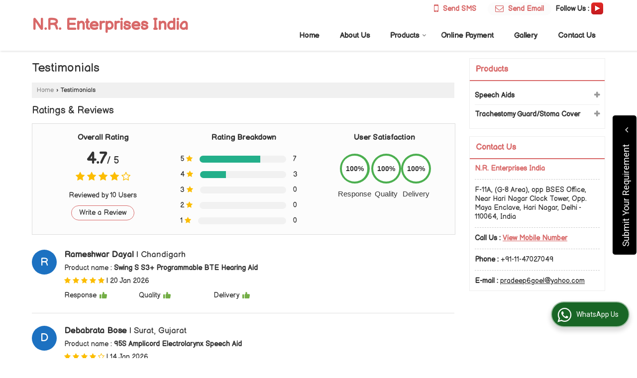

--- FILE ---
content_type: text/html; charset=UTF-8
request_url: https://www.electrolarynx.co.in/testimonials.htm?action=post
body_size: 32085
content:
	<!DOCTYPE html>
	<html lang="en">
	<head>
	<meta charset="utf-8">
	<link rel="preconnect" href="https://fonts.googleapis.com">
	<link rel="preconnect" href="https://fonts.gstatic.com" crossorigin>
	<link rel="preconnect" href="https://catalog.wlimg.com" crossorigin>
	<link rel="dns-prefetch" href="https://catalog.wlimg.com" crossorigin>
		<meta name="viewport" content="width=device-width, initial-scale=1, maximum-scale=2">
			<meta property="og:title" content="Testimonials - N.R. Enterprises India">
		<meta property="og:site_name" content="N.R. Enterprises India">
			<meta property="og:url" content="https://www.electrolarynx.co.in/testimonials.htm">
			<meta property="og:description" content="Testimonials - Read what our clients said about N.R. Enterprises India, N.R. Enterprises India Feedback Reviews and complaints.">		
		<meta property="og:type" content="website">
			<meta property="og:image" content="">
			<meta property="og:logo" content="">
		<meta property="twitter:card" content="summary_large_image">
			<meta property="twitter:title" content="Testimonials - N.R. Enterprises India">
			<meta property="twitter:url" content="https://www.electrolarynx.co.in/testimonials.htm">
			<meta property="twitter:description" content="Testimonials - Read what our clients said about N.R. Enterprises India, N.R. Enterprises India Feedback Reviews and complaints.">
			<meta property="twitter:image" content="">
	<title>Testimonials - N.R. Enterprises India</title>
	<meta name="description" content="Testimonials - Read what our clients said about N.R. Enterprises India, N.R. Enterprises India Feedback Reviews and complaints.">
	<meta name="keywords" content="n.r. enterprises india testimonials, testimonials n.r. enterprises india, client testimonials, testimonials of n.r. enterprises india">
			<link rel="canonical" href="https://www.electrolarynx.co.in/testimonials.htm"><!-- Google tag (gtag.js) -->
<script async src="https://www.googletagmanager.com/gtag/js?id=AW-11079044289"></script>
<script>
  window.dataLayer = window.dataLayer || [];
  function gtag(){dataLayer.push(arguments);}
  gtag('js', new Date());

  gtag('config', 'AW-11079044289');
</script>
						<link rel="preload" as="style" href="https://catalog.wlimg.com/templates-images/12577/common/catalog_new.css">
						<link rel="stylesheet" href="https://catalog.wlimg.com/templates-images/12577/common/catalog_new.css" >
						<link rel="preload" as="style" href="https://catalog.wlimg.com/templates-images/12577/12579/catalog.css">
						<link rel="stylesheet" href="https://catalog.wlimg.com/templates-images/12577/12579/catalog.css" >
		<link rel="icon" href="https://catalog.wlimg.com/ico-images/n.ico" type="image/x-icon">
					<link href="https://catalog.weblink.in/dynamic-files/ei/other-files/4068560/4068560.css" rel="stylesheet">
		<style> @import url('https://fonts.googleapis.com/css2?family=Balsamiq+Sans&display=swap');
		body,html body,h1,h2,h3,h4,h5,h6,.smsBtn, .emailBtn,.ffpp,.ffos,.ffrr,.input,input,select,textarea
		{font-family: 'Balsamiq Sans', sans-serif !important;font-weight:normal;}
		.ddsmoothmenu ul li a{font-family: 'Balsamiq Sans', sans-serif !important;}
		</style>
	<style>
	
	.company_logo .com_title a{font-weight:600;font-size:32px;line-height:32px;}		
	</style>
		<style>@import url('https://fonts.googleapis.com/css2?family=Oregano&display=swap');
		</style><script>
			var loadDeferredStyles = function() {
				var addStylesNode = document.getElementsByClassName("deferred-styles");
				var replacement = document.createElement("div");
				replacement.innerHTML = '';
				for (var i = 0; i < addStylesNode.length; i++) {
					replacement.innerHTML += addStylesNode[i].textContent;
				}
				if((replacement.innerHTML).trim() != ''){
					document.body.appendChild(replacement);  
				}       
			};
	       var raf = requestAnimationFrame || mozRequestAnimationFrame ||
	           webkitRequestAnimationFrame || msRequestAnimationFrame;
	       if (raf) raf(function() { window.setTimeout(loadDeferredStyles, 0); });
	       else window.addEventListener('load', loadDeferredStyles);
	     </script>
			<link rel="preload" as="script" href="https://catalog.wlimg.com/main-common/catalog_common_new.js">
			<script  src="https://catalog.wlimg.com/main-common/catalog_common_new.js"></script>
			<link rel="preload" as="script" href="https://catalog.wlimg.com/templates-images/12577/common/catalog_new.js">
			<script  src="https://catalog.wlimg.com/templates-images/12577/common/catalog_new.js"></script>
		<script>
		$('.fancybox').fancybox();
		</script>
		<script>jQuery(document).ready(function(e) {
			
		jQuery('.myTabs').tabs({'fxShow': true,'bookmarkable':false});
		
		jQuery(".tcl .plus").live("click", function() {
			jQuery(this).toggleClass('act').parent().find('ul').slideToggle('slow');
			});	
			
			jQuery(".plusMinus").on("click", function(){
				jQuery(this).toggleClass('act').parent().next('.showHide_rp').slideToggle('slow');
			});
			
			if ($(window).width() < 992) {
				jQuery('.right-head .icon').click(function(event){
				jQuery(this).toggleClass('open');
				jQuery(this).parent('.right-head').toggleClass('open');
				jQuery('.right-head .dropdown').slideToggle(300);
				event.stopPropagation()
				});      
				jQuery('html, body').click(function(){ 
				jQuery('.right-head, .right-head .icon').removeClass('open');
				jQuery('.right-head .dropdown').slideUp(300)
				});	
				jQuery('.right-head .dropdown').on('click',function(event){
				event.stopPropagation();
				});
				$('[data-fancybox]').fancybox({
				  protect: true
				});			
			}
		});	
		</script>
		<script>
		jQuery(window).load(function(e) {
			function triggerHtmlEvent(element, eventName)
			{
			    var event;
			    if(document.createEvent) {
			        event = document.createEvent('HTMLEvents');
			        event.initEvent(eventName, true, true);
			        element.dispatchEvent(event);
			    }
			    else {
			    event = document.createEventObject();
			        event.eventType = eventName;
			        element.fireEvent('on' + event.eventType, event);
			    }
			}
		
			<!-- Flag click handler -->
			$('.translation-links a').click(function(e)
			{
				e.preventDefault();
				var lang = $(this).data('lang');
				$('#google_translate_element select option').each(function(){
				if($(this).text().indexOf(lang) > -1) {
					$(this).parent().val($(this).val());
					var container = document.getElementById('google_translate_element');
					var select = container.getElementsByTagName('select')[0];
					triggerHtmlEvent(select, 'change');
				}
			    });
			});
		})
		</script>
		<script>
		jQuery(window).load(function(){
		var DG_T = jQuery('.fixer').offset().top; 
		var WH1 = jQuery(window).innerHeight();
		var FH1 = jQuery('.fixer').outerHeight();   
		var DH1 = jQuery(document).innerHeight()-(FH1+DG_T*2.3);
		var SH1 = WH1+FH1;
		
		if(DH1>= SH1){
		jQuery(window).scroll(function(){if(jQuery(this).scrollTop()>DG_T){jQuery('.fixer').addClass('t2_fixer'); jQuery('.top_space').show();}else{jQuery('.fixer').removeClass('t2_fixer'); jQuery('.top_space').hide();}		
		})}
		}) 
		</script>
	<style>
	/***** MODIFY THEME *****/
	#saveThemeContainer{top:130px; z-index:999999}
	#saveThemeToggle,#saveThemeContent{background:#222 none no-repeat center center;border:1px solid #fff;border-left:0;border-top:0;box-shadow:0 0 7px #000;}
	#saveThemeToggle{background-image:url(https://catalog.wlimg.com/templates-images/12577/12579/setting-icon.gif);width:30px;height:30px;margin-left:-1px;}
	
	body.boxed{max-width:1200px; margin:0 auto;-webkit-box-shadow: 0px 0px 8px 1px rgba(0,0,0,0.2);-moz-box-shadow:0px 0px 8px 1px rgba(0,0,0,0.2);box-shadow: 0px 0px 8px 1px rgba(0,0,0,0.2); position:relative;}
	.layout-style{padding-top:12px;text-align: center;} .layout-style p{color:#fff;font-size:14px;line-height:22px;text-align:center; }
	.page-style{width:40px;padding:8px;border:1px solid #b0b0b0;margin:2px;display:inline-block;background:#ffffff;color:#333;
	    cursor:pointer;font-size:12px;text-align:center; }
	.page-style.active{color:#00abed; border:1px solid #00abed; }
	.bg1, .bg2, .bg3, .bg4{width:12px;height:8px;background-size:cover;border:4px solid #fff;margin-bottom:0px; }
	.reset{width:12px;height:8px;border:4px solid #fff;margin-bottom:0px;background:#000;}
	.bg1{background:url(https://catalog.wlimg.com/templates-images/12577/12579/bg1.jpg);} .bg2{background:url(https://catalog.wlimg.com/templates-images/12577/12579/bg2.jpg);}
	.bg3{background:url(https://catalog.wlimg.com/templates-images/12577/12579/bg3.jpg);} .bg4{background:url(https://catalog.wlimg.com/templates-images/12577/12579/bg4.jpg);}
	</style>
	<style id="styleBackgroundColor_02">
	 #headerFormatNT nav.f1, a.button, .button a, .category li:hover .bg,footer,.right-head .icon span, .right-head .icon span::before, .right-head .icon span::after, .headRw_f3.headHr, .clfd-price, .slider-content3 a + a, .slider-content4 a + a, .services-list .ser-icon, a.site-btn, button.site-btn, #middle .ui-tabs-nav .ui-tabs-selected a, #middle .ui-tabs-nav a:hover, #middle .ui-tabs-nav a:focus, #middle .ui-tabs-nav a:active, #middle .ui-tabs-nav .ui-tabs-active a, #middle .ui-tabs-nav .ui-state-active a, footer .headHr, .headHr, .paging span.on, .paging a:hover, a.buttonBig:hover, input.buttonBig:hover, .buttonBig a:hover,.bx-wrapper .bx-pager.bx-default-pager a:hover,.bx-wrapper .bx-pager.bx-default-pager a.active,.back, .clfd-details .bx-wrapper .bx-prev, .nslider .bx-wrapper .bx-prev,.clfd-details .bx-wrapper .bx-next, .nslider .bx-wrapper .bx-next, .saleRent .bx-wrapper .bx-prev,.saleRent .bx-wrapper .bx-next, .headFormat.f6, .resort-box2:hover .iconBox, .theme1, .head-bdrb::before, input.button:hover, .hd_frmt_f6_outer, header.f6Tree_bg ~ .headBg.theme2,.shapeLtPolyg::before, input.razorpay-payment-button:hover, .tstArrow .testimonial_fm ul li > div span.i.large:before, .theme1-before:before, .theme1-after:after, .theme1-before *:before, .theme1-after *:after, .fldynBnr span.buttonBig:hover{background-color: #6c438c;} 
	     header.f48 .row2:after{border-right-color:#6c438c;} 
	     .logoBg::before, .logoBg::after,.ui-tabs-nav .ui-tabs-selected a:after, .hoverHdDt .slider ul li > div{border-top-color:#6c438c;}
	     .contDtls .smsBtn.theme2,.theme1Bdr, .tileCBdr::after{border-color:#6c438c;}
	     .job-rdsBdr .slider ul li > div:hover {border-left-color: #6c438c;}
	</style>
	
	
	<style id="styleBackgroundColor_03">
	  .ddsmoothmenu > ul > li > a.selected, .ddsmoothmenu ul li a:hover, .ddsmoothmenu ul li.on>a, nav.f2 .ddsmoothmenu ul li a:hover, nav.f2 .ddsmoothmenu ul li.on > a, nav.f3 .ddsmoothmenu ul li a:hover, nav.f3 .ddsmoothmenu > ul > li > a.selected, nav.f3 .ddsmoothmenu ul li a:hover, nav.f3 .ddsmoothmenu ul li.on > a, a.buttonBig, input.buttonBig, .buttonBig a,.category .bg, .slider-content h1::after, .slider-content .hd1::after, a.button:hover, .button a:hover, input.button, .slider-content2 .search-btn, .search-btn, .slider-content3 a, .slider-content4 a, .contact-icon, button.site-btn, #middle .ui-tabs-nav a, #middle .ui-tabs-nav .ui-tabs-disabled a:hover, #middle .ui-tabs-nav .ui-tabs-disabled a:focus, #middle .ui-tabs-nav .ui-tabs-disabled a:active, #tml > ul >li.on > a, #tml > ul > li:hover > a, #footerFormat1 a.button,.project_tml > li.on a, .project_tml > li a:hover,#projectMoreLinksDiv a:hover,.front, #bx-pager ul li a.active, .resort-box .overlay, .clfd-details .bx-wrapper .bx-next:hover, .nslider .bx-wrapper .bx-next:hover, .clfd-details .bx-wrapper .bx-prev:hover, .nslider .bx-wrapper .bx-prev:hover, .borderB::after, .saleRent .bx-wrapper .bx-prev:hover,.saleRent .bx-wrapper .bx-next:hover, .resort-box2 .iconBox, .supHead, .sale, .clfd-icon li:hover, .theme2, .left_Frmt h2 + p::after, #footerFormat1 .button, .head-bdrb::after, .f16-service .back, .ttw-navbg .t2_fixer, .menu.f6-ttw::before, .hd_frmt_f6_outer::before, .tour-clfd ul li .h a:before, .bdr-btn:hover, .bdr-btn a:hover, .reiDetail-nav ul li a:hover, .reiDetail-nav ul li a.on, .step-services .slider li > div:hover, header.f48 .tgl li:hover, .headingBbdr .h1::after, .ddsmoothmenu ul li ul a.selected, .ddsmoothmenu ul li ul a:hover, .ddsmoothmenu ul li ul li.on > a, .logoPolyg::before, .shapeRtPolyg::before, .shapeRtPolyg::after, input.razorpay-payment-button, .relOtherinfo .slider ul li:nth-child(2) > div.tstImgView::after, nav.f3.f3_trans .ddsmoothmenu > ul > li > a:hover::before, nav.f3.f3_trans .ddsmoothmenu > ul > li > a.selected::before, nav.f3.f3_trans .ddsmoothmenu > ul > li.on > a::before, .themeProBg .slider ul li .data:hover, .themeCinfo ul li:hover > .cInfo-box, .tp_f3 .slider ul li > .data:hover, .tp_f3 .slider ul li > .data:hover > .dib, .rei-ser .slider ul li .data:hover, div.ddsmoothmobile ul li.on a, div.ddsmoothmobile ul li.selected a, div.ddsmoothmobile ul li:hover a, .reiSlBtm .fluid_dg_caption .btns a:hover, .arwBtn a.buttonBig::before, .hoverHdDt .slider ul li > div::before, .theme2-before:before, .theme2-after:after, .theme2-before *:before, .theme2-after *:after, .fldynBnr span.buttonBig, #middle #tabs-enq .ui-tabs-nav .ui-tabs-selected a, #middle #tabs-enq .ui-tabs-nav a:hover, #middle #tabs-enq .ui-tabs-nav a:focus, #middle #tabs-enq .ui-tabs-nav a:active, #middle #tabs-enq .ui-tabs-nav .ui-tabs-active a, #middle #tabs-enq .ui-tabs-nav .ui-state-active a{background-color:#d86969;}
	  .h2 h2, .h2 h3, #middle .h2 p.rHead,.project_tml,.shadowList ul li:hover .cdctent.bdrB, .enq-frm input:focus, .enq-frm select:focus, .headFormat.f6::before, .banner_area.f6 .fluid_dg_visThumb.fluid_dgcurrent, .bdr-btn, .bdr-btn a, .single-product .single-box-bdr, .contDtls .emailBtn.theme1, .headingBbdr.fullAbt .buttonBig::after, .relImgCont .row1.dt .col-1.w25 > .pr,.themeBdr, .theme2Bdr, .sngTitle.btmArrw .ic, .ltHdBdr .hd_h2 h2.hd_NT {border-color:#d86969; }	
	  .intro-f3 .enter-btn:after, .job-rdsBdr .slider ul li > div{border-left-color:#d86969; } 
	  .ttw-navbg::before, .clickBox, .trngleAbtshape .DynBanner::after, .trngleBtmShape .imgShape::after {border-bottom-color:#d86969;}
	  .contDtls .emailBtn.theme1, footer .planNwsltr input.button, .sngTitle .slider ul li:hover .clfd-view .heading a{color:#d86969;}
	  .trngleAbtshape .DynBanner::before, .triangle-topleft::after,#tabs-enq .ui-tabs-nav .ui-tabs-selected a:after{border-top-color: #d86969;}
	  .svgCompInfo .iconBox svg{fill:#d86969;}
	  .slRghtCont .fluid_dg_caption > div{ border-color:#d86969;}
	</style>
	
	
	
	<style id="styleBackgroundColor_04">
	    .dif, .dif a, a.dif, .dif2 span, .dif2 span a, a:hover, #middle .bxslider .h, #middle .bxslider .h a, div.ddsmoothmobile ul li a:hover, #middle .h2 h2, .ttw-serbg .data .dif a, .ttw-serbg .data .dif, .ttw-serbg .data a.dif, .indService ul li > div:before, .contDtls .smsBtn.theme2, nav.f3.f3_trans .ddsmoothmenu > ul > li.on > a, nav.f3.f3_trans .ddsmoothmenu > ul > li > a:hover, nav.f3.f3_trans .ddsmoothmenu > ul > li > a.selected, .reiSlBtm .fluid_dg_caption .btns a, .arwBtn a.buttonBig{color: #d86969; }
	</style>
	
	<style id="styleBackgroundColor_05">
	     #bodyFormatNT.evenOdd section:nth-child(odd), #bodyFormatNT.oddEven section:nth-child(even), .bodycontent,#headerFormatNT nav.f3, .t2_fixer.bg_df{background-color:#ffffff;} 
		.headFormat.f6.hd_new.f6-ttw::before{border-bottom-color:#ffffff; }
		.banner_area.f16::before,.single-product .single-product, header.f48 .row2:before{border-right-color:#ffffff;}
		.f16-service::after,.ltTrng::before{border-left-color:#ffffff; }
		#bodyFormatNT.evenOdd section:nth-child(odd) .data .view-arrow, #bodyFormatNT.oddEven section:nth-child(even) .data .view-arrow{background:#ffffff;}
		.fede-content .view-more:before{background:linear-gradient(90deg, rgba(255, 255, 255, 0) 0%, #ffffff 28%);}
	</style>
	
	
	<style id="styleBackgroundColor_06">
	    #bodyFormatNT.evenOdd section:nth-child(even), #bodyFormatNT.oddEven section:nth-child(odd){background-color:#f3f3f3;}  
	    #bodyFormatNT.evenOdd section:nth-child(even) .data .view-arrow, #bodyFormatNT.oddEven section:nth-child(odd) .data .view-arrow{background:#f3f3f3;}
	</style>
	
	
	<style id="styleBackgroundColor_07">
	   html body{background-color:#ffffff;}  
	</style>
	
	<style id="styleBackgroundColor_08">
	   .head-c1{color:#6c438c;}  
	</style>
	
	<style id="styleBackgroundColor_09">
	   .head-c2{color:#d86969;}  
	</style>
		<style id="styleBackgroundColor_10">
		  .theme3{background-color:#311d40;}  
		</style>
		<style id="styleBackgroundColor_11">
		  .theme4{background-color:#f6ba22;} .theme4c{color:#f6ba22; }  
		</style>
			<style id="styleBackgroundColor_14">
			  .theme5, .ttw-navbg .ddsmoothmenu ul li a:hover, .ttw-navbg .ddsmoothmenu ul li a:hover, .ttw-navbg .ddsmoothmenu ul li.on > a{background-color:#e92f2f; } 
			</style>
		<style id="styleBackgroundColor_12">
		  .headVr{background-color:#f1f1f1; }  
		</style>
		<style id="styleBackgroundColor_13">
		  .data, .testimonial_fm li > div.data, .smsEmailTop .smsEmail .theme1{background-color:#fcfcfc; } 
		</style>
				<script type="application/ld+json">
			    {
			     "@context": "https://schema.org",
			     "@type": "BreadcrumbList",
			     "itemListElement":
			     [
			      {
					"@type": "ListItem",
					"position": 1,
					"item":
					{
					"@id": "https://www.electrolarynx.co.in",
					"name": "Home"
					}
				  },
			      {
			       "@type": "ListItem",
			       "position": 2,
			       "item":
			       {
			        "@id": "https://www.electrolarynx.co.in/testimonials.htm",
			        "name": "Testimonials"
			        }
			      }
			      ]
			    }
			    </script><script>
		$(document).ready(function() {
  		if ($("#footer_subject, #dynFrm_subject_10021, #dynFrm_subject_10022, #dynFrm_subject_10030, #dynFrm_subject_10034, #dynFrm_subject_10031, #dynFrm_subject_test").length) {
		    var availableTags = [
			    { label: "95S Amplicord Electrolarynx Speech Aid", id: 7320054,  unit:"Piece",  type:"0" },
			    { label: "Amplicord 55X Rechargeable Battery Electrolarynx Speech Aid", id: 7320066,  unit:"Piece",  type:"0" },
			    { label: "D1 Amplicord Digital Electronic Larynx Speech Aid", id: 7320077,  unit:"Unit",  type:"0" },
			    { label: "Neck Stoma Cover", id: 6246816,  unit:"Piece",  type:"0" },
			    { label: "Provox Neck Stoma Cover", id: 7320104,  unit:"piece",  type:"0" },
			    { label: "Shower Guard Stoma Cover", id: 6246205,  unit:"Piece",  type:"0" },
			    { label: "EMOTE Digital Electrolarynx Speech Aids", id: 6246828,  unit:"Piece",  type:"0" },
			    { label: "SPG-3 Digital Electrolarynx Speech Aids", id: 6260501,  unit:"Piece",  type:"0" },
			    { label: "Speech Enhancement Device", id: 6246179,  unit:"Piece",  type:"0" },
			    { label: "Digital Electrolarynx Speech Aids", id: 6246838,  unit:"Piece",  type:"0" },
			    { label: "SPG-1 Electrolarynx Device", id: 6246168,  unit:"Piece",  type:"0" }];
			$(".qunt-div").hide();
		    $("#footer_subject, #dynFrm_subject_10021, #dynFrm_subject_10022, #dynFrm_subject_10030, #dynFrm_subject_10034, #dynFrm_subject_10031, #dynFrm_subject_test").autocomplete({
		      source: availableTags, minLength:0,
		      select: function(event, ui) {
		        var selectedValue = ui.item.id;
		        var selectedName = ui.item.label;
		        var selectedUnit = ui.item.unit;
		        var selectedType = ui.item.type;
		        if(selectedType=="0") {
			        
			        if(selectedUnit=="") {
						$(".editUnit").hide();
						$(".qunt-div").show().find('#quantity_unit').removeAttr('readonly');
						$(".unitInput").show();
					}
				
					$(".qunt-div").show().find('#quantity_unit').attr('value',selectedUnit);
					$(".quantity_disp").val(1);	
				}
				$(this).next().val(selectedValue);
		      }
		    }).on('focus',function(){$(this).keydown();}).data("autocomplete")._renderItem = function(ul, item) {
		      return $("<li></li>")
		        .data("item.autocomplete", item)
		        .append("<a>" + item.label + "</a>")
		        .appendTo(ul);
		    };
	    }
		  });
		  </script><script defer src="https://catalog.wlimg.com/main-common/jquery.ui.totop.js"></script>
		<script>jQuery(document).ready(function(e){
		jQuery().UItoTop({ easingType:'easeOutQuart' });
		});
		</script>	
	</head>
	<body class="del_inHdr  "  >
	<div class="bodycontent ei"><header class="headerFormatNT">
<div class="fixer bg_df scrollFixNone">
 <div class="wrap">
  <div class="row1 dt">
    <div class="col-1"><div id="company" class="company_logo">
<div class="com_cont">
   <div class="com_title dif"><a class="dib" href="https://www.electrolarynx.co.in/" title="N.R. Enterprises India">N.R. Enterprises India</a></div>
   <span class="alpha75"><span class="alpha75"></span></span>
 </div>
</div></div>   
    <div class="col-2" style="vertical-align:top;"><div class="smsEmailTop topSearch">
    <div class="right-head fo small">
     <div class="icon"><span> </span></div>
      <ul class="dropdown smsEmail">
       <li class="dib fr pr esch"><p class="smi b ftSocialLn"><span class="addOptSpc db"><span class="dib vam">Follow Us :</span> <a href="https://www.youtube.com/channel/UCcIlrEoVknJhjM2FI1Y6lkQ" target="_blank" title="You Tube" rel="nofollow"><img src="https://catalog.wlimg.com/social-networking-img/1008-24x24.png" alt="You Tube" class="vam"></a> </span></p></li>
       <li class="dib fr dif">
         <div class="dib vat mr5px">		
		<a href="javascript:;" data-fancybox="sendSMS" data-src="#sendSMS" class="theme2 bdr dib xlarge c20px smsBtn" style="padding:5px 20px 7px;">
		 <i class="dib xxlarge fa fa-mobile mr5px lh0 vam"></i> 
		 <span class="dib vam mt1px ffrc fw7 ts0">Send SMS</span></a>
		<div id="sendSMS" class="fancybox-content" style="display:none;width:100%;max-width:340px;border-radius:20px;overflow: visible;">  
		<form name="sms_form" method="post" action="//catalog.exportersindia.com/catalog-enquiry.php" >
		<div class="xxxlarge pb12px db ac fw6 black">Send SMS Enquiry</div>   
		<div class="sendEnq mt15px">
				<input type="hidden" name="enq_type" value="">
		<input type="hidden" name="subject" value="">
		<input type="hidden" name="vacancy_id" value="">
		<input type="hidden" name="property_id" value="">
		<input type="hidden" name="enqtype" value="enquiry">
		<input type="hidden" name="allocate_type" value="">
		<input type="hidden" name="pkg_slno" value="">
	<div class="xxlarge ac" id="success_10022_msg" style="display:none;">
        <p class="dif mb7px xlarge">Thank you</p>
        <p>Your Enquiry has been sent successfully.</p>
    </div>
	<div id="footerprd_10022_display_alert">
						<div class="ui-widget ofh mb10px pr sSub">
		<input type="text" class="ui-autocomplete-input" autocomplete="off" role="textbox" aria-autocomplete="list" aria-haspopup="true" id="dynFrm_subject_10022" name="dynFrm_subject" placeholder="Product / Service Looking for">
		<input type="hidden" name="dynFrm_product_slno" value="">
		<span class="icon"><i class="fa fa-file-text-o"></i></span>
		<span class="red small"></span>
		</div>
		<div class="mb10px qunt-div">
		<div class="pt7px pb7px inFlx">
		<div class="sSub" style="width:70%"><input type="number" min="0" max="9999999" name="estimate_quantity" id="estimate_quantity" class="p10px bdr bdrccc" placeholder="Quantity">
		<span class="icon"><i class="fa fa-cubes"></i></span>
		<input type="hidden" name="quantity_disp" class="quantity_disp" value="0">
		</div>
		<div class="sSub qntFlex"><div class="dib unitName"><div class="unitInput"><input name="quantity_unit" id="quantity_unit" type="text" placeholder="Unit Type" class="p10px bdr bdrccc quantity_unit_class" value="" onkeypress="return (event.charCode > 64 &amp;&amp; event.charCode < 91) || (event.charCode > 96 && event.charCode < 123)" readonly>
		<span class="icon"><i class="fa fa-sitemap"></i></span>		
		<span id="quantity_unit_pop_10022"></span> 
		</div></div>
		<a href="javascript:;" class="fw6 u editUnit small dif p5px mt7px"><i class="fa fa-pencil-square-o mr3px"></i> Edit</a>
		</div>		
		</div>	
		<span class="red xsmall"></span>		  
		</div>
		<div class="mb10px pr sCommit">
		<textarea class="input w100 bsbb" rows="5" id="dynFrm_details_2" name="dynFrm_details_2" placeholder="Describe your requirement in detail. We will get back soon."></textarea>
		<span class="icon"><i class="fa fa-pencil"></i></span>
		<span class="red small"></span>
		</div>
		<div class="mb10px pr sUser">
		<input type="text" class="input w100 bsbb" id="dynFrm_contact_person" name="dynFrm_contact_person" placeholder="Enter Name">
		<span class="icon"><i class="fa fa-user-o"></i></span>
		<span class="red small"></span>
		</div>
		<div class="mb10px pr sEmail">
		<input type="text" class="input w100 bsbb" id="dynFrm_email_id" name="dynFrm_email_id" placeholder="Enter Email">
		<span class="icon"><i class="fa fa-envelope-o"></i></span>
		<span class="red small"></span>
		</div>
		<div class="mb10px">
		<div class="w60px pr fl ofh">			
		<div id="isdCode" class="isdCode p10px pr0px">+91</div>
		<select class="contSelect" id="dynFrm_country" id="dynFrm_country" name="dynFrm_country" onChange="document.getElementById('phone_10022_isd').value=this.value.substr(3, 3); document.getElementById('isdCode').innerHTML='+'+this.value.substr(3, 3);">
					<option value="AF^93" >Afghanistan + 93</option>
						<option value="AL^335" >Albania + 335</option>
						<option value="DZ^213" >Algeria + 213</option>
						<option value="AS^684" >American Samoa + 684</option>
						<option value="AD^376" >Andorra + 376</option>
						<option value="AO^244" >Angola + 244</option>
						<option value="AI^264" >Anguilla + 264</option>
						<option value="AQ^672" >Antarctica + 672</option>
						<option value="AG^268" >Antigua and Barbuda + 268</option>
						<option value="AR^54" >Argentina + 54</option>
						<option value="AM^374" >Armenia + 374</option>
						<option value="AW^297" >Aruba + 297</option>
						<option value="AU^61" >Australia + 61</option>
						<option value="AT^43" >Austria + 43</option>
						<option value="AZ^994" >Azerbaijan + 994</option>
						<option value="BS^242" >Bahamas + 242</option>
						<option value="BH^973" >Bahrain + 973</option>
						<option value="BD^880" >Bangladesh + 880</option>
						<option value="BB^246" >Barbados + 246</option>
						<option value="BY^375" >Belarus + 375</option>
						<option value="BE^32" >Belgium + 32</option>
						<option value="BZ^501" >Belize + 501</option>
						<option value="BJ^229" >Benin + 229</option>
						<option value="BM^441" >Bermuda + 441</option>
						<option value="BT^975" >Bhutan + 975</option>
						<option value="BO^591" >Bolivia + 591</option>
						<option value="BA^387" >Bosnia and Herzegowina + 387</option>
						<option value="BW^267" >Botswana + 267</option>
						<option value="BV^47" >Bouvet Island + 47</option>
						<option value="BR^55" >Brazil + 55</option>
						<option value="IO^246" >British Indian Ocean Territory + 246</option>
						<option value="BN^673" >Brunei Darussalam + 673</option>
						<option value="BG^359" >Bulgaria + 359</option>
						<option value="BF^226" >Burkina Faso + 226</option>
						<option value="BI^257" >Burundi + 257</option>
						<option value="KH^855" >Cambodia + 855</option>
						<option value="CM^237" >Cameroon + 237</option>
						<option value="CA^1" >Canada + 1</option>
						<option value="CV^238" >Cape Verde + 238</option>
						<option value="KY^345" >Cayman Islands + 345</option>
						<option value="CF^236" >Central African Republic + 236</option>
						<option value="TD^235" >Chad + 235</option>
						<option value="CL^56" >Chile + 56</option>
						<option value="CN^86" >China + 86</option>
						<option value="CX^61" >Christmas Island + 61</option>
						<option value="CC^61" >Cocos (Keeling) Islands + 61</option>
						<option value="CO^57" >Colombia + 57</option>
						<option value="KM^269" >Comoros + 269</option>
						<option value="CG^242" >Congo + 242</option>
						<option value="CK^682" >Cook Islands + 682</option>
						<option value="CR^506" >Costa Rica + 506</option>
						<option value="CI^225" >Cote D'Ivoire + 225</option>
						<option value="HR^385" >Croatia + 385</option>
						<option value="CU^53" >Cuba + 53</option>
						<option value="CY^357" >Cyprus + 357</option>
						<option value="CZ^420" >Czech Republic + 420</option>
						<option value="DK^45" >Denmark + 45</option>
						<option value="DJ^253" >Djibouti + 253</option>
						<option value="DM^767" >Dominica + 767</option>
						<option value="DO^809" >Dominican Republic + 809</option>
						<option value="TP^670" >East Timor + 670</option>
						<option value="EC^593" >Ecuador + 593</option>
						<option value="EG^20" >Egypt + 20</option>
						<option value="SV^503" >El Salvador + 503</option>
						<option value="GQ^240" >Equatorial Guinea + 240</option>
						<option value="ER^291" >Eritrea + 291</option>
						<option value="EE^372" >Estonia + 372</option>
						<option value="ET^251" >Ethiopia + 251</option>
						<option value="FK^500" >Falkland Islands (Malvinas) + 500</option>
						<option value="FO^298" >Faroe Islands + 298</option>
						<option value="FJ^679" >Fiji + 679</option>
						<option value="FI^358" >Finland + 358</option>
						<option value="FR^33" >France + 33</option>
						<option value="FX^590" >France, Metropolitan + 590</option>
						<option value="GF^594" >French Guiana + 594</option>
						<option value="PF^689" >French Polynesia + 689</option>
						<option value="TF^590" >French Southern Territories + 590</option>
						<option value="GA^241" >Gabon + 241</option>
						<option value="GM^220" >Gambia + 220</option>
						<option value="GE^995" >Georgia + 995</option>
						<option value="DE^49" >Germany + 49</option>
						<option value="GH^233" >Ghana + 233</option>
						<option value="GI^350" >Gibraltar + 350</option>
						<option value="GR^30" >Greece + 30</option>
						<option value="GL^299" >Greenland + 299</option>
						<option value="GD^809" >Grenada + 809</option>
						<option value="GP^590" >Guadeloupe + 590</option>
						<option value="GU^1" >Guam + 1</option>
						<option value="GT^502" >Guatemala + 502</option>
						<option value="GN^224" >Guinea + 224</option>
						<option value="GW^245" >Guinea-bissau + 245</option>
						<option value="GY^592" >Guyana + 592</option>
						<option value="HT^509" >Haiti + 509</option>
						<option value="HM^61" >Heard and Mc Donald Islands + 61</option>
						<option value="HN^504" >Honduras + 504</option>
						<option value="HK^852" >Hong Kong + 852</option>
						<option value="HU^36" >Hungary + 36</option>
						<option value="IS^354" >Iceland + 354</option>
						<option value="IN^91"  selected="selected" >India + 91</option>
						<option value="ID^62" >Indonesia + 62</option>
						<option value="IR^98" >Iran (Islamic Republic of) + 98</option>
						<option value="IQ^964" >Iraq + 964</option>
						<option value="IE^353" >Ireland + 353</option>
						<option value="IL^972" >Israel + 972</option>
						<option value="IT^39" >Italy + 39</option>
						<option value="JM^876" >Jamaica + 876</option>
						<option value="JP^81" >Japan + 81</option>
						<option value="JO^962" >Jordan + 962</option>
						<option value="KZ^7" >Kazakhstan + 7</option>
						<option value="KE^254" >Kenya + 254</option>
						<option value="KI^686" >Kiribati + 686</option>
						<option value="KP^850" >Korea, Democratic People's Republic of + 850</option>
						<option value="KR^82" >Korea, Republic of + 82</option>
						<option value="KW^965" >Kuwait + 965</option>
						<option value="KG^7" >Kyrgyzstan + 7</option>
						<option value="LA^856" >Lao People's Democratic Republic + 856</option>
						<option value="LV^371" >Latvia + 371</option>
						<option value="LB^961" >Lebanon + 961</option>
						<option value="LS^266" >Lesotho + 266</option>
						<option value="LR^231" >Liberia + 231</option>
						<option value="LY^218" >Libya + 218</option>
						<option value="LI^423" >Liechtenstein + 423</option>
						<option value="LT^370" >Lithuania + 370</option>
						<option value="LU^352" >Luxembourg + 352</option>
						<option value="MO^853" >Macau + 853</option>
						<option value="MK^389" >Macedonia, The Former Yugoslav Republic of + 389</option>
						<option value="MG^261" >Madagascar + 261</option>
						<option value="MW^265" >Malawi + 265</option>
						<option value="MY^60" >Malaysia + 60</option>
						<option value="MV^960" >Maldives + 960</option>
						<option value="ML^223" >Mali + 223</option>
						<option value="MT^356" >Malta + 356</option>
						<option value="MH^692" >Marshall Islands + 692</option>
						<option value="MQ^596" >Martinique + 596</option>
						<option value="MR^222" >Mauritania + 222</option>
						<option value="MU^230" >Mauritius + 230</option>
						<option value="YT^269" >Mayotte + 269</option>
						<option value="MX^52" >Mexico + 52</option>
						<option value="FM^691" >Micronesia, Federated States of + 691</option>
						<option value="MD^373" >Moldova, Republic of + 373</option>
						<option value="MC^377" >Monaco + 377</option>
						<option value="MN^976" >Mongolia + 976</option>
						<option value="ME^382" >Montenegro + 382</option>
						<option value="MS^664" >Montserrat + 664</option>
						<option value="MA^212" >Morocco + 212</option>
						<option value="MZ^258" >Mozambique + 258</option>
						<option value="MM^95" >Myanmar + 95</option>
						<option value="NA^264" >Namibia + 264</option>
						<option value="NR^674" >Nauru + 674</option>
						<option value="NP^977" >Nepal + 977</option>
						<option value="NL^31" >Netherlands + 31</option>
						<option value="AN^599" >Netherlands Antilles + 599</option>
						<option value="NC^687" >New Caledonia + 687</option>
						<option value="NZ^64" >New Zealand + 64</option>
						<option value="NI^505" >Nicaragua + 505</option>
						<option value="NE^227" >Niger + 227</option>
						<option value="NG^234" >Nigeria + 234</option>
						<option value="NU^683" >Niue + 683</option>
						<option value="NF^672" >Norfolk Island + 672</option>
						<option value="MP^670" >Northern Mariana Islands + 670</option>
						<option value="NO^47" >Norway + 47</option>
						<option value="OM^968" >Oman + 968</option>
						<option value="PK^92" >Pakistan + 92</option>
						<option value="PW^680" >Palau + 680</option>
						<option value="PS^970" >Palestine + 970</option>
						<option value="PA^507" >Panama + 507</option>
						<option value="PG^675" >Papua New Guinea + 675</option>
						<option value="PY^595" >Paraguay + 595</option>
						<option value="PE^51" >Peru + 51</option>
						<option value="PH^63" >Philippines + 63</option>
						<option value="PN^872" >Pitcairn + 872</option>
						<option value="PL^48" >Poland + 48</option>
						<option value="PT^351" >Portugal + 351</option>
						<option value="PR^787" >Puerto Rico + 787</option>
						<option value="QA^974" >Qatar + 974</option>
						<option value="RE^262" >Reunion + 262</option>
						<option value="RO^40" >Romania + 40</option>
						<option value="RU^7" >Russian Federation + 7</option>
						<option value="RW^250" >Rwanda + 250</option>
						<option value="KN^869" >Saint Kitts and Nevis + 869</option>
						<option value="LC^758" >Saint Lucia + 758</option>
						<option value="VC^784" >Saint Vincent and the Grenadines + 784</option>
						<option value="WS^685" >Samoa + 685</option>
						<option value="SM^378" >San Marino + 378</option>
						<option value="ST^239" >Sao Tome and Principe + 239</option>
						<option value="SA^966" >Saudi Arabia + 966</option>
						<option value="SN^221" >Senegal + 221</option>
						<option value="RS^381" >Serbia + 381</option>
						<option value="SC^248" >Seychelles + 248</option>
						<option value="SL^232" >Sierra Leone + 232</option>
						<option value="SG^65" >Singapore + 65</option>
						<option value="SK^421" >Slovakia (Slovak Republic) + 421</option>
						<option value="SI^386" >Slovenia + 386</option>
						<option value="SB^677" >Solomon Islands + 677</option>
						<option value="SO^252" >Somalia + 252</option>
						<option value="ZA^27" >South Africa + 27</option>
						<option value="GS^44" >South Georgia and the South Sandwich Islands + 44</option>
						<option value="SS^211" >South Sudan + 211</option>
						<option value="ES^34" >Spain + 34</option>
						<option value="LK^94" >Sri Lanka + 94</option>
						<option value="SH^290" >St. Helena + 290</option>
						<option value="PM^508" >St. Pierre and Miquelon + 508</option>
						<option value="SD^249" >Sudan + 249</option>
						<option value="SR^597" >Suriname + 597</option>
						<option value="SJ^47" >Svalbard and Jan Mayen Islands + 47</option>
						<option value="SZ^268" >Swaziland + 268</option>
						<option value="SE^46" >Sweden + 46</option>
						<option value="CH^41" >Switzerland + 41</option>
						<option value="SY^963" >Syrian Arab Republic + 963</option>
						<option value="TW^886" >Taiwan + 886</option>
						<option value="TJ^992" >Tajikistan + 992</option>
						<option value="TZ^255" >Tanzania, United Republic of + 255</option>
						<option value="TH^66" >Thailand + 66</option>
						<option value="TG^228" >Togo + 228</option>
						<option value="TK^64" >Tokelau + 64</option>
						<option value="TO^676" >Tonga + 676</option>
						<option value="TT^868" >Trinidad and Tobago + 868</option>
						<option value="TN^216" >Tunisia + 216</option>
						<option value="TR^90" >Turkey + 90</option>
						<option value="TM^993" >Turkmenistan + 993</option>
						<option value="TC^649" >Turks and Caicos Islands + 649</option>
						<option value="TV^688" >Tuvalu + 688</option>
						<option value="UG^256" >Uganda + 256</option>
						<option value="UA^380" >Ukraine + 380</option>
						<option value="AE^971" >United Arab Emirates + 971</option>
						<option value="UK^44" >United Kingdom + 44</option>
						<option value="US^1" >United States + 1</option>
						<option value="UM^1" >United States Minor Outlying Islands + 1</option>
						<option value="UY^598" >Uruguay + 598</option>
						<option value="UZ^998" >Uzbekistan + 998</option>
						<option value="VU^678" >Vanuatu + 678</option>
						<option value="VA^39" >Vatican City State (Holy See) + 39</option>
						<option value="VE^58" >Venezuela + 58</option>
						<option value="VN^84" >Viet Nam + 84</option>
						<option value="VG^1" >Virgin Islands (British) + 1</option>
						<option value="VI^1" >Virgin Islands (U.S.) + 1</option>
						<option value="WF^681" >Wallis and Futuna Islands + 681</option>
						<option value="EH^212" >Western Sahara + 212</option>
						<option value="YE^967" >Yemen + 967</option>
						<option value="YU^381" >Yugoslavia + 381</option>
						<option value="ZR^243" >Zaire + 243</option>
						<option value="ZM^260" >Zambia + 260</option>
						<option value="ZW^263" >Zimbabwe + 263</option>
				 			 
		</select>
		</div>
		<input type="hidden" name="phone_isd" id="phone_10022_isd" value="91">
		<input type="text" class="input mobile-number" id="dynFrm_phone" name="dynFrm_phone" placeholder="Mobile No">
		<span class="red small"></span>
		</div> 
		<div class="ac mt15px db eSend">
		<span class="icon"><i class="fa fa-paper-plane-o"></i></span>
		<input type="submit" name="send_sms" value="Send SMS" class="button dib p10px20px"> 
		</div>
		<script>
	    		
		var availableCityTags = ["piece", "pc", "pieces", "pcs", "Kilogram", "kg", "Kilograms", "kgs", "Bag", "Bags", "Unit", "Units", "Pair", "Pairs", "Set", "Sets", "Meter", "m", "Ton", "Tn", "Tons", "Metric Ton", "MT", "Metric Tons", "Box", "Boxes", "Square Feet", "Sq. Ft.", "Roll", "Rolls", "Bottle", "Bottles", "Litre", "Ltr", "Litres", "Ltrs", "Packet", "Pkt", "Packets", "Pkts", "Sheet", "Sheets", "Dozen", "Doz", "Dozens", "Carton", "CTN", "Cartons", "Container", "CNT", "Containers", "Pack", "Packs", "Ream", "Reams", "Gram", "gm", "Grams", "gms", "Ounce", "oz", "Pound", "lb", "Pounds", "lbs", "Gallon", "gal", "Gallons", "Bushel", "bsh", "Kilometer", "Km", "Kilometers", "Kms", "Square Meter", "Sq. Mtr.", "Square Meters", "Sq. Mtrs", "Hectare", "hect", "Hectares", "Short Ton", "short tn", "Short Tons", "Long Ton", "long tn", "Long Tons", "Foot", "Ft.", "Feet", "Carat", "ct", "Milliliter", "ml", "Quintal", "qq", "Quintals", "Strip", "Strips", "Square Inch", "Sq. in.", "Inch", "in", "Inches", "Decimeter", "dm", "Decimeters", "Cubic Feet", "cu ft", "Yard", "yd", "Yards", "yds", "Centimeter", "cm", "Centimeters", "cms", "Number", "No", "Numbers", "Nos", "Bale", "Bales", "Bundle", "Bundles", "Buckle", "Buckles", "Can", "Cans", "Cubic meter", "cu. m.", "Cubic Centimeter", "ccm", "cm3", "Drum", "Drums", "Great Gross", "gr gr", "Gross", "gr", "Kilolitre", "kl", "Kilolitres", "Square yard", "Sq. Yd.", "Square yards", "Sq. Yds.", "Barrel", "Barrels", "hour", "hr", "hours", "hrs", "Millimeter", "mm", "Square Centimeter", "cm2", "Mile", "Cubic Inch", "in3", "Imperial Teaspoon", "Imperial tsp", "Imperial TableSpoon", "Imperial Tbsp", "Fluid Ounce", "fl oz", "Imperial Cup", "Imperial Pint", "Imperial Quart", "Imperial Gallon", "US teaspoon", "US tsp", "US Tablespoon", "US tbsp", "US Legal Cup", "US Liquid Pint", "US Liquid Quart", "US Liquid Gallon", "Minute", "Day", "Week", "Month", "Year", "Decade", "Century", "Nautical Mile", "nmi", "Acre", "milligram", "mg", "milligrams", "Bunch", "Jar", "Jars", "Capsule", "cap.", "Capsules", "Board", "Boards", "Watt", "Kilowatt"];
		
		jQuery(".quantity_unit_class").autocomplete({
		
		  minLength: 1,
		  appendTo: "#quantity_unit_pop_10022",
		  source: availableCityTags
		});  
		
		$(document).ready(function(){
		$('.editUnit').click(function(){
			$(this).hide().prev().find('input[type=text]').removeAttr('readonly');
		}); 
		});
		</script>
					<input type="hidden" name="current_url" value="https://www.electrolarynx.co.in/testimonials.htm?action=post">
	  	<input type="hidden" name="web_address" value="https://www.electrolarynx.co.in">
	  	<input type="hidden" name="inq_thanks_msg" value="Thank you for inquiry.&lt;br /&gt;&lt;br /&gt;We have received your business request. Our Sales Team will soon get in touch with you.&lt;br /&gt;&lt;br /&gt;&lt;br /&gt;">
		<input type="hidden" name="inq_thanks_title" value="Enquiry">
	  	<input type="hidden" name="redirected_url" value="https://www.electrolarynx.co.in/thanks.htm">
						<input type="hidden" name="catalog_mi" value="4068560">
	  	<input type="hidden" name="id" value="static_form">
	  	<input type="hidden" name="form_id" value="10022">
	  	<input type="hidden" name="mobile_website" value="Y">
	</div>
		</div>
		</form>
		</div>
		<script>
		function getCookieByName(cname) {
		    var name = cname + "=";
		    var decodedCookie = decodeURIComponent(document.cookie);
		    var ca = decodedCookie.split(";");
		    for(var i = 0; i <ca.length; i++) {
		        var c = ca[i];
		        while (c.charAt(0) == " ") {
		            c = c.substring(1);
		        }
		        if (c.indexOf(name) == 0) {
		            return c.substring(name.length, c.length);
		        }
		    }
		    return "";
		}
		(function($){	
			$(document).on("submit", "form[name=sms_form]", function(e){
				e.preventDefault();
				$('input[type="submit"]',this).prop('disabled', true);
				var isFormValid = static_inq_form_validate(10022);
				$form = $(this);
				var formData = $form.serialize();
				
				if(jQuery("form[name=products_form] input[name^=chk_]").length){
					formData+="&dynFrm_subject="+jQuery("form[name=products_form] input[name^=chk_]").val();
				}
				
				if(typeof isFormValid == "undefined" && isFormValid !== false){
					$.ajax({
						url: $form.attr("action"),
						type:"post",
						data: formData,
						crossOrigin:true,
						success: function(){
							$("#footerprd_10022_display_alert").hide();
							$("#success_10022_msg").show();
							setTimeout(function(){document.cookie = "smspopup=false;expire=86400";}, 3000);
							
			setTimeout(function(){
				if(getCookieByName("smspopup") == "false"){  
					jQuery(".fancybox-close-small", document).trigger("click");jQuery("#success_10022_msg").hide().next().show();
					jQuery("#footerprd_10022_display_alert").find("input[type=text],textarea").val("")
					}
			},4000);	
			
			
						}
					});
					
					e.stopImmediatePropagation(); return false;
				}				
			});	
		})(jQuery);
		</script></div>
         <div class="dib vat">
		<a href="javascript:;" data-fancybox="sendEmail" data-src="#sendEmail" class="theme1 bdr dib xlarge c20px emailBtn" style="padding:5px 20px 7px;">
		<i class="dib large fa fa-envelope-o mr5px lh0 vam"></i> 
		<span class="dib ffrc fw7 mt1px ts0 vam">Send Email</span></a>
		<div id="sendEmail" class="fancybox-content" style="display:none;width:100%;max-width:340px;border-radius:20px;overflow: visible;">  
		<form name="email_form" method="post" action="//catalog.exportersindia.com/catalog-enquiry.php" >
		<div class="xxxlarge pb12px db ac fw6">Send Email</div>   
		<div class="sendEnq mt15px">
				<input type="hidden" name="enq_type" value="">
		<input type="hidden" name="subject" value="">
		<input type="hidden" name="vacancy_id" value="">
		<input type="hidden" name="property_id" value="">
		<input type="hidden" name="enqtype" value="enquiry">
		<input type="hidden" name="allocate_type" value="">
		<input type="hidden" name="pkg_slno" value="">
	<div class="xxlarge ac" id="success_10021_msg" style="display:none;">
        <p class="dif mb7px xlarge">Thank you</p>
        <p>Your Enquiry has been sent successfully.</p>
    </div>
	<div id="footerprd_10021_display_alert">
						<div class="ui-widget ofh mb10px pr sSub">
		<input type="text" class="ui-autocomplete-input" autocomplete="off" aria-autocomplete="list" aria-haspopup="true" id="dynFrm_subject_10021" name="dynFrm_subject" placeholder="Product / Service Looking for">
		<input type="hidden" name="dynFrm_product_slno" value="">
		<span class="icon"><i class="fa fa-file-text-o"></i></span>
		<span class="red small"></span>
		</div>
		<div class="mb10px qunt-div">
		<div class="pt7px pb7px inFlx">
		<div class="sSub" style="width:70%"><input type="number" min="0" max="9999999" name="estimate_quantity" id="estimate_quantity_10021" class="p10px bdr bdrccc" placeholder="Quantity">
		<span class="icon"><i class="fa fa-cubes"></i></span>
		<input type="hidden" name="quantity_disp" class="quantity_disp" value="0">
		<span class="red small"></span>
		</div>
		<div class="sSub qntFlex"><div class="dib unitName"><div class="unitInput"><input name="quantity_unit" id="quantity_unit_10021" type="text" placeholder="Unit Type" class="p10px bdr bdrccc quantity_unit_class" value="" onkeypress="return (event.charCode > 64 &amp;&amp; event.charCode < 91) || (event.charCode > 96 && event.charCode < 123)" readonly>
		<span class="icon"><i class="fa fa-sitemap"></i></span>		
		<span id="quantity_unit_pop_10021"></span> 
		<span class="red xsmall"></span>
		</div></div>
		<a href="javascript:;" class="fw6 u editUnit small dif p5px mt7px"><i class="fa fa-pencil-square-o mr3px"></i> Edit</a>
		</div>
		</div>			  
		</div>
		<div class="mb10px pr sCommit">
		<textarea class="input w100 bsbb" rows="5" id="dynFrm_details_2" name="dynFrm_details_2" placeholder="Describe your requirement in detail. We will get back soon."></textarea>
		<span class="icon"><i class="fa fa-pencil"></i></span>
		<span class="red small"></span>
		</div>
		<div class="mb10px pr sUser">
		<input type="text" class="input w100 bsbb" id="dynFrm_contact_person" name="dynFrm_contact_person" placeholder="Enter Name">
		<span class="icon"><i class="fa fa-user-o"></i></span>
		<span class="red small"></span>
		</div>
		<div class="mb10px pr sEmail">
		<input type="text" class="input w100 bsbb" id="dynFrm_email_id" name="dynFrm_email_id" placeholder="Enter Email">
		<span class="icon"><i class="fa fa-envelope-o"></i></span>
		<span class="red small"></span>
		</div>
		<div class="mb10px">
		<div class="w60px pr fl ofh">			
		<div id="isdCode" class="isdCode p10px pr0px">+91</div>
		<select class="contSelect" name="dynFrm_country" onChange="document.getElementById('phone_10021_isd').value=this.value.substr(3, 3); document.getElementById('isdCode').innerHTML='+'+this.value.substr(3, 3);">
					<option value="AF^93" >Afghanistan + 93</option>
						<option value="AL^335" >Albania + 335</option>
						<option value="DZ^213" >Algeria + 213</option>
						<option value="AS^684" >American Samoa + 684</option>
						<option value="AD^376" >Andorra + 376</option>
						<option value="AO^244" >Angola + 244</option>
						<option value="AI^264" >Anguilla + 264</option>
						<option value="AQ^672" >Antarctica + 672</option>
						<option value="AG^268" >Antigua and Barbuda + 268</option>
						<option value="AR^54" >Argentina + 54</option>
						<option value="AM^374" >Armenia + 374</option>
						<option value="AW^297" >Aruba + 297</option>
						<option value="AU^61" >Australia + 61</option>
						<option value="AT^43" >Austria + 43</option>
						<option value="AZ^994" >Azerbaijan + 994</option>
						<option value="BS^242" >Bahamas + 242</option>
						<option value="BH^973" >Bahrain + 973</option>
						<option value="BD^880" >Bangladesh + 880</option>
						<option value="BB^246" >Barbados + 246</option>
						<option value="BY^375" >Belarus + 375</option>
						<option value="BE^32" >Belgium + 32</option>
						<option value="BZ^501" >Belize + 501</option>
						<option value="BJ^229" >Benin + 229</option>
						<option value="BM^441" >Bermuda + 441</option>
						<option value="BT^975" >Bhutan + 975</option>
						<option value="BO^591" >Bolivia + 591</option>
						<option value="BA^387" >Bosnia and Herzegowina + 387</option>
						<option value="BW^267" >Botswana + 267</option>
						<option value="BV^47" >Bouvet Island + 47</option>
						<option value="BR^55" >Brazil + 55</option>
						<option value="IO^246" >British Indian Ocean Territory + 246</option>
						<option value="BN^673" >Brunei Darussalam + 673</option>
						<option value="BG^359" >Bulgaria + 359</option>
						<option value="BF^226" >Burkina Faso + 226</option>
						<option value="BI^257" >Burundi + 257</option>
						<option value="KH^855" >Cambodia + 855</option>
						<option value="CM^237" >Cameroon + 237</option>
						<option value="CA^1" >Canada + 1</option>
						<option value="CV^238" >Cape Verde + 238</option>
						<option value="KY^345" >Cayman Islands + 345</option>
						<option value="CF^236" >Central African Republic + 236</option>
						<option value="TD^235" >Chad + 235</option>
						<option value="CL^56" >Chile + 56</option>
						<option value="CN^86" >China + 86</option>
						<option value="CX^61" >Christmas Island + 61</option>
						<option value="CC^61" >Cocos (Keeling) Islands + 61</option>
						<option value="CO^57" >Colombia + 57</option>
						<option value="KM^269" >Comoros + 269</option>
						<option value="CG^242" >Congo + 242</option>
						<option value="CK^682" >Cook Islands + 682</option>
						<option value="CR^506" >Costa Rica + 506</option>
						<option value="CI^225" >Cote D'Ivoire + 225</option>
						<option value="HR^385" >Croatia + 385</option>
						<option value="CU^53" >Cuba + 53</option>
						<option value="CY^357" >Cyprus + 357</option>
						<option value="CZ^420" >Czech Republic + 420</option>
						<option value="DK^45" >Denmark + 45</option>
						<option value="DJ^253" >Djibouti + 253</option>
						<option value="DM^767" >Dominica + 767</option>
						<option value="DO^809" >Dominican Republic + 809</option>
						<option value="TP^670" >East Timor + 670</option>
						<option value="EC^593" >Ecuador + 593</option>
						<option value="EG^20" >Egypt + 20</option>
						<option value="SV^503" >El Salvador + 503</option>
						<option value="GQ^240" >Equatorial Guinea + 240</option>
						<option value="ER^291" >Eritrea + 291</option>
						<option value="EE^372" >Estonia + 372</option>
						<option value="ET^251" >Ethiopia + 251</option>
						<option value="FK^500" >Falkland Islands (Malvinas) + 500</option>
						<option value="FO^298" >Faroe Islands + 298</option>
						<option value="FJ^679" >Fiji + 679</option>
						<option value="FI^358" >Finland + 358</option>
						<option value="FR^33" >France + 33</option>
						<option value="FX^590" >France, Metropolitan + 590</option>
						<option value="GF^594" >French Guiana + 594</option>
						<option value="PF^689" >French Polynesia + 689</option>
						<option value="TF^590" >French Southern Territories + 590</option>
						<option value="GA^241" >Gabon + 241</option>
						<option value="GM^220" >Gambia + 220</option>
						<option value="GE^995" >Georgia + 995</option>
						<option value="DE^49" >Germany + 49</option>
						<option value="GH^233" >Ghana + 233</option>
						<option value="GI^350" >Gibraltar + 350</option>
						<option value="GR^30" >Greece + 30</option>
						<option value="GL^299" >Greenland + 299</option>
						<option value="GD^809" >Grenada + 809</option>
						<option value="GP^590" >Guadeloupe + 590</option>
						<option value="GU^1" >Guam + 1</option>
						<option value="GT^502" >Guatemala + 502</option>
						<option value="GN^224" >Guinea + 224</option>
						<option value="GW^245" >Guinea-bissau + 245</option>
						<option value="GY^592" >Guyana + 592</option>
						<option value="HT^509" >Haiti + 509</option>
						<option value="HM^61" >Heard and Mc Donald Islands + 61</option>
						<option value="HN^504" >Honduras + 504</option>
						<option value="HK^852" >Hong Kong + 852</option>
						<option value="HU^36" >Hungary + 36</option>
						<option value="IS^354" >Iceland + 354</option>
						<option value="IN^91"  selected="selected" >India + 91</option>
						<option value="ID^62" >Indonesia + 62</option>
						<option value="IR^98" >Iran (Islamic Republic of) + 98</option>
						<option value="IQ^964" >Iraq + 964</option>
						<option value="IE^353" >Ireland + 353</option>
						<option value="IL^972" >Israel + 972</option>
						<option value="IT^39" >Italy + 39</option>
						<option value="JM^876" >Jamaica + 876</option>
						<option value="JP^81" >Japan + 81</option>
						<option value="JO^962" >Jordan + 962</option>
						<option value="KZ^7" >Kazakhstan + 7</option>
						<option value="KE^254" >Kenya + 254</option>
						<option value="KI^686" >Kiribati + 686</option>
						<option value="KP^850" >Korea, Democratic People's Republic of + 850</option>
						<option value="KR^82" >Korea, Republic of + 82</option>
						<option value="KW^965" >Kuwait + 965</option>
						<option value="KG^7" >Kyrgyzstan + 7</option>
						<option value="LA^856" >Lao People's Democratic Republic + 856</option>
						<option value="LV^371" >Latvia + 371</option>
						<option value="LB^961" >Lebanon + 961</option>
						<option value="LS^266" >Lesotho + 266</option>
						<option value="LR^231" >Liberia + 231</option>
						<option value="LY^218" >Libya + 218</option>
						<option value="LI^423" >Liechtenstein + 423</option>
						<option value="LT^370" >Lithuania + 370</option>
						<option value="LU^352" >Luxembourg + 352</option>
						<option value="MO^853" >Macau + 853</option>
						<option value="MK^389" >Macedonia, The Former Yugoslav Republic of + 389</option>
						<option value="MG^261" >Madagascar + 261</option>
						<option value="MW^265" >Malawi + 265</option>
						<option value="MY^60" >Malaysia + 60</option>
						<option value="MV^960" >Maldives + 960</option>
						<option value="ML^223" >Mali + 223</option>
						<option value="MT^356" >Malta + 356</option>
						<option value="MH^692" >Marshall Islands + 692</option>
						<option value="MQ^596" >Martinique + 596</option>
						<option value="MR^222" >Mauritania + 222</option>
						<option value="MU^230" >Mauritius + 230</option>
						<option value="YT^269" >Mayotte + 269</option>
						<option value="MX^52" >Mexico + 52</option>
						<option value="FM^691" >Micronesia, Federated States of + 691</option>
						<option value="MD^373" >Moldova, Republic of + 373</option>
						<option value="MC^377" >Monaco + 377</option>
						<option value="MN^976" >Mongolia + 976</option>
						<option value="ME^382" >Montenegro + 382</option>
						<option value="MS^664" >Montserrat + 664</option>
						<option value="MA^212" >Morocco + 212</option>
						<option value="MZ^258" >Mozambique + 258</option>
						<option value="MM^95" >Myanmar + 95</option>
						<option value="NA^264" >Namibia + 264</option>
						<option value="NR^674" >Nauru + 674</option>
						<option value="NP^977" >Nepal + 977</option>
						<option value="NL^31" >Netherlands + 31</option>
						<option value="AN^599" >Netherlands Antilles + 599</option>
						<option value="NC^687" >New Caledonia + 687</option>
						<option value="NZ^64" >New Zealand + 64</option>
						<option value="NI^505" >Nicaragua + 505</option>
						<option value="NE^227" >Niger + 227</option>
						<option value="NG^234" >Nigeria + 234</option>
						<option value="NU^683" >Niue + 683</option>
						<option value="NF^672" >Norfolk Island + 672</option>
						<option value="MP^670" >Northern Mariana Islands + 670</option>
						<option value="NO^47" >Norway + 47</option>
						<option value="OM^968" >Oman + 968</option>
						<option value="PK^92" >Pakistan + 92</option>
						<option value="PW^680" >Palau + 680</option>
						<option value="PS^970" >Palestine + 970</option>
						<option value="PA^507" >Panama + 507</option>
						<option value="PG^675" >Papua New Guinea + 675</option>
						<option value="PY^595" >Paraguay + 595</option>
						<option value="PE^51" >Peru + 51</option>
						<option value="PH^63" >Philippines + 63</option>
						<option value="PN^872" >Pitcairn + 872</option>
						<option value="PL^48" >Poland + 48</option>
						<option value="PT^351" >Portugal + 351</option>
						<option value="PR^787" >Puerto Rico + 787</option>
						<option value="QA^974" >Qatar + 974</option>
						<option value="RE^262" >Reunion + 262</option>
						<option value="RO^40" >Romania + 40</option>
						<option value="RU^7" >Russian Federation + 7</option>
						<option value="RW^250" >Rwanda + 250</option>
						<option value="KN^869" >Saint Kitts and Nevis + 869</option>
						<option value="LC^758" >Saint Lucia + 758</option>
						<option value="VC^784" >Saint Vincent and the Grenadines + 784</option>
						<option value="WS^685" >Samoa + 685</option>
						<option value="SM^378" >San Marino + 378</option>
						<option value="ST^239" >Sao Tome and Principe + 239</option>
						<option value="SA^966" >Saudi Arabia + 966</option>
						<option value="SN^221" >Senegal + 221</option>
						<option value="RS^381" >Serbia + 381</option>
						<option value="SC^248" >Seychelles + 248</option>
						<option value="SL^232" >Sierra Leone + 232</option>
						<option value="SG^65" >Singapore + 65</option>
						<option value="SK^421" >Slovakia (Slovak Republic) + 421</option>
						<option value="SI^386" >Slovenia + 386</option>
						<option value="SB^677" >Solomon Islands + 677</option>
						<option value="SO^252" >Somalia + 252</option>
						<option value="ZA^27" >South Africa + 27</option>
						<option value="GS^44" >South Georgia and the South Sandwich Islands + 44</option>
						<option value="SS^211" >South Sudan + 211</option>
						<option value="ES^34" >Spain + 34</option>
						<option value="LK^94" >Sri Lanka + 94</option>
						<option value="SH^290" >St. Helena + 290</option>
						<option value="PM^508" >St. Pierre and Miquelon + 508</option>
						<option value="SD^249" >Sudan + 249</option>
						<option value="SR^597" >Suriname + 597</option>
						<option value="SJ^47" >Svalbard and Jan Mayen Islands + 47</option>
						<option value="SZ^268" >Swaziland + 268</option>
						<option value="SE^46" >Sweden + 46</option>
						<option value="CH^41" >Switzerland + 41</option>
						<option value="SY^963" >Syrian Arab Republic + 963</option>
						<option value="TW^886" >Taiwan + 886</option>
						<option value="TJ^992" >Tajikistan + 992</option>
						<option value="TZ^255" >Tanzania, United Republic of + 255</option>
						<option value="TH^66" >Thailand + 66</option>
						<option value="TG^228" >Togo + 228</option>
						<option value="TK^64" >Tokelau + 64</option>
						<option value="TO^676" >Tonga + 676</option>
						<option value="TT^868" >Trinidad and Tobago + 868</option>
						<option value="TN^216" >Tunisia + 216</option>
						<option value="TR^90" >Turkey + 90</option>
						<option value="TM^993" >Turkmenistan + 993</option>
						<option value="TC^649" >Turks and Caicos Islands + 649</option>
						<option value="TV^688" >Tuvalu + 688</option>
						<option value="UG^256" >Uganda + 256</option>
						<option value="UA^380" >Ukraine + 380</option>
						<option value="AE^971" >United Arab Emirates + 971</option>
						<option value="UK^44" >United Kingdom + 44</option>
						<option value="US^1" >United States + 1</option>
						<option value="UM^1" >United States Minor Outlying Islands + 1</option>
						<option value="UY^598" >Uruguay + 598</option>
						<option value="UZ^998" >Uzbekistan + 998</option>
						<option value="VU^678" >Vanuatu + 678</option>
						<option value="VA^39" >Vatican City State (Holy See) + 39</option>
						<option value="VE^58" >Venezuela + 58</option>
						<option value="VN^84" >Viet Nam + 84</option>
						<option value="VG^1" >Virgin Islands (British) + 1</option>
						<option value="VI^1" >Virgin Islands (U.S.) + 1</option>
						<option value="WF^681" >Wallis and Futuna Islands + 681</option>
						<option value="EH^212" >Western Sahara + 212</option>
						<option value="YE^967" >Yemen + 967</option>
						<option value="YU^381" >Yugoslavia + 381</option>
						<option value="ZR^243" >Zaire + 243</option>
						<option value="ZM^260" >Zambia + 260</option>
						<option value="ZW^263" >Zimbabwe + 263</option>
				 			 
		</select>
		</div>
		<input type="hidden" name="phone_isd" id="phone_10021_isd" value="91">
		<input type="text" class="input mobile-number" id="dynFrm_phone" name="dynFrm_phone" placeholder="Mobile No">
		<span class="red small"></span>
		</div> 
		<div class="ac mt15px db eSend">
		<span class="icon"><i class="fa fa-paper-plane-o"></i></span>
		<input type="submit" name="Send Now" value="Send Now" class="button dib p10px20px"> 
		</div>
		<script>
	    		
		var availableCityTags = ["piece", "pc", "pieces", "pcs", "Kilogram", "kg", "Kilograms", "kgs", "Bag", "Bags", "Unit", "Units", "Pair", "Pairs", "Set", "Sets", "Meter", "m", "Ton", "Tn", "Tons", "Metric Ton", "MT", "Metric Tons", "Box", "Boxes", "Square Feet", "Sq. Ft.", "Roll", "Rolls", "Bottle", "Bottles", "Litre", "Ltr", "Litres", "Ltrs", "Packet", "Pkt", "Packets", "Pkts", "Sheet", "Sheets", "Dozen", "Doz", "Dozens", "Carton", "CTN", "Cartons", "Container", "CNT", "Containers", "Pack", "Packs", "Ream", "Reams", "Gram", "gm", "Grams", "gms", "Ounce", "oz", "Pound", "lb", "Pounds", "lbs", "Gallon", "gal", "Gallons", "Bushel", "bsh", "Kilometer", "Km", "Kilometers", "Kms", "Square Meter", "Sq. Mtr.", "Square Meters", "Sq. Mtrs", "Hectare", "hect", "Hectares", "Short Ton", "short tn", "Short Tons", "Long Ton", "long tn", "Long Tons", "Foot", "Ft.", "Feet", "Carat", "ct", "Milliliter", "ml", "Quintal", "qq", "Quintals", "Strip", "Strips", "Square Inch", "Sq. in.", "Inch", "in", "Inches", "Decimeter", "dm", "Decimeters", "Cubic Feet", "cu ft", "Yard", "yd", "Yards", "yds", "Centimeter", "cm", "Centimeters", "cms", "Number", "No", "Numbers", "Nos", "Bale", "Bales", "Bundle", "Bundles", "Buckle", "Buckles", "Can", "Cans", "Cubic meter", "cu. m.", "Cubic Centimeter", "ccm", "cm3", "Drum", "Drums", "Great Gross", "gr gr", "Gross", "gr", "Kilolitre", "kl", "Kilolitres", "Square yard", "Sq. Yd.", "Square yards", "Sq. Yds.", "Barrel", "Barrels", "hour", "hr", "hours", "hrs", "Millimeter", "mm", "Square Centimeter", "cm2", "Mile", "Cubic Inch", "in3", "Imperial Teaspoon", "Imperial tsp", "Imperial TableSpoon", "Imperial Tbsp", "Fluid Ounce", "fl oz", "Imperial Cup", "Imperial Pint", "Imperial Quart", "Imperial Gallon", "US teaspoon", "US tsp", "US Tablespoon", "US tbsp", "US Legal Cup", "US Liquid Pint", "US Liquid Quart", "US Liquid Gallon", "Minute", "Day", "Week", "Month", "Year", "Decade", "Century", "Nautical Mile", "nmi", "Acre", "milligram", "mg", "milligrams", "Bunch", "Jar", "Jars", "Capsule", "cap.", "Capsules", "Board", "Boards", "Watt", "Kilowatt"];
		
		jQuery(".quantity_unit_class").autocomplete({
		
		  minLength: 1,
		  appendTo: "#quantity_unit_pop_10021",
		  source: availableCityTags
		});  
		
		$(document).ready(function(){
		$('.editUnit').click(function(){
			$(this).hide().prev().find('input[type=text]').removeAttr('readonly');
		}); 
		});
		</script>
					<input type="hidden" name="current_url" value="https://www.electrolarynx.co.in/testimonials.htm?action=post">
	  	<input type="hidden" name="web_address" value="https://www.electrolarynx.co.in">
	  	<input type="hidden" name="inq_thanks_msg" value="Thank you for inquiry.&lt;br /&gt;&lt;br /&gt;We have received your business request. Our Sales Team will soon get in touch with you.&lt;br /&gt;&lt;br /&gt;&lt;br /&gt;">
		<input type="hidden" name="inq_thanks_title" value="Enquiry">
	  	<input type="hidden" name="redirected_url" value="https://www.electrolarynx.co.in/thanks.htm">
						<input type="hidden" name="catalog_mi" value="4068560">
	  	<input type="hidden" name="id" value="static_form">
	  	<input type="hidden" name="form_id" value="10021">
	  	<input type="hidden" name="mobile_website" value="Y">
	</div>
		</div>
		</form>
		</div>
		<script>
		function getCookieByName(cname) {
		    var name = cname + "=";
		    var decodedCookie = decodeURIComponent(document.cookie);
		    var ca = decodedCookie.split(";");
		    for(var i = 0; i <ca.length; i++) {
		        var c = ca[i];
		        while (c.charAt(0) == " ") {
		            c = c.substring(1);
		        }
		        if (c.indexOf(name) == 0) {
		            return c.substring(name.length, c.length);
		        }
		    }
		    return "";
		}
		(function($){	
			$(document).on("submit", "form[name=email_form]", function(e){
				e.preventDefault();
				$('input[type="submit"]',this).prop('disabled', true);
				var isFormValid = static_inq_form_validate(10021);
				$form = $(this);
				var formData = $form.serialize();
				
				if(typeof isFormValid == "undefined" && isFormValid !== false){
					$.ajax({
						url: $form.attr("action"),
						type:"post",
						data: formData,
						crossOrigin:true,
						success: function(){
							$("#footerprd_10021_display_alert").hide();
							$("#success_10021_msg").show();
							setTimeout(function(){document.cookie = "smspopup=false;expire=86400";}, 3000);
							
			setTimeout(function(){
				if(getCookieByName("smspopup") == "false"){  
					jQuery(".fancybox-close-small", document).trigger("click");jQuery("#success_10021_msg").hide().next().show();
					jQuery("#footerprd_10021_display_alert").find("input[type=text],textarea").val("")
					}
			},4000);	
			
			
						}
					});
					
					e.stopImmediatePropagation(); return false;
				}				
			});	
		})(jQuery);
		</script></div>
       </li>   
      </ul>
     </div></div>	    
    <div class="fo mt15px mb10px">
     <div>
<nav class="f3 fr f3_trans">
    <a class="animateddrawer" id="ddsmoothmenu-mobiletoggle" href="javascript:;"><span></span></a>
      <div id="smoothmenu1" class="ddsmoothmenu al" style="font-weight:normal;">
                 <ul><li ><a href="https://www.electrolarynx.co.in/"  title="Home" >Home</a></li><li ><a href="https://www.electrolarynx.co.in/about-us.htm"   title="About Us" >About Us</a></li><li ><a href="https://www.electrolarynx.co.in/products.htm"  title="Products" >Products</a>
						<ul class="menu_style">
                    	<li class="menu-arrow menu-arrow-top ac cp bdr0"></li><li  class="liH" ><a href="https://www.electrolarynx.co.in/speech-aids.htm"    title="Speech Aids" >Speech Aids</a><ul><li ><a href="https://www.electrolarynx.co.in/95s-amplicord-electrolarynx-speech-aid.htm"    title="95S Amplicord Electrolarynx Speech Aid" >95S Amplicord Electrolarynx Speech Aid</a></li><li ><a href="https://www.electrolarynx.co.in/amplicord-55x-rechargeable-battery-electrolarynx-speech-aid.htm"    title="Amplicord 55X Rechargeable Battery Electrolarynx Speech Aid" >Amplicord 55X Rechargeable Battery Electrolarynx Speech Aid</a></li><li ><a href="https://www.electrolarynx.co.in/d1-amplicord-digital-electronic-larynx-speech-aid.htm"    title="D1 Amplicord Digital Electronic Larynx Speech Aid" >D1 Amplicord Digital Electronic Larynx Speech Aid</a></li><li ><a href="https://www.electrolarynx.co.in/emote-digital-electrolarynx-speech-aids.htm"    title="EMOTE Digital Electrolarynx Speech Aids" >EMOTE Digital Electrolarynx Speech Aids</a></li><li ><a href="https://www.electrolarynx.co.in/spg-3-digital-electrolarynx-speech-aids.htm"    title="SPG-3 Digital Electrolarynx Speech Aids" >SPG-3 Digital Electrolarynx Speech Aids</a></li><li  style="text-align:center;" class="on" ><a href="https://www.electrolarynx.co.in/speech-aids.htm"    title="Speech Aids" >View All</a></li></ul></li><li  class="liH" ><a href="https://www.electrolarynx.co.in/trachestomy-guard-stoma-cover.htm"    title="Trachestomy Guard/Stoma Cover" >Trachestomy Guard/Stoma Cover</a><ul><li ><a href="https://www.electrolarynx.co.in/neck-stoma-cover.htm"    title="Neck Stoma Cover" >Neck Stoma Cover</a></li><li ><a href="https://www.electrolarynx.co.in/provox-neck-stoma-cover.htm"    title="Provox Neck Stoma Cover" >Provox Neck Stoma Cover</a></li><li ><a href="https://www.electrolarynx.co.in/shower-guard-stoma-cover.htm"    title="Shower Guard Stoma Cover" >Shower Guard Stoma Cover</a></li></ul></li><li class="menu-arrow menu-arrow-down ac cp bdr0"></li></ul></li><li ><a href="https://www.electrolarynx.co.in/pay.php"  title="Online Payment" >Online Payment</a></li><li ><a href="https://www.electrolarynx.co.in/gallery.htm"   title="Gallery" >Gallery</a></li><li ><a href="https://www.electrolarynx.co.in/contact-us.htm"  title="Contact Us" >Contact Us</a></li></ul><p class="cb"></p>
      </div>
        <script>
	    ddsmoothmenu.arrowimages.down[1] = 'https://catalog.wlimg.com/templates-images/12577/12579/spacer.png ';
	    ddsmoothmenu.arrowimages.right[1] = 'https://catalog.wlimg.com/templates-images/12577/12579/spacer.png ';
	    ddsmoothmenu.arrowimages.left[1] = 'https://catalog.wlimg.com/templates-images/12577/12579/spacer.png ';
            ddsmoothmenu.init({
            mainmenuid: "smoothmenu1", 
            orientation: 'h', 
            classname: 'ddsmoothmenu',
            contentsource: "markup" 
         })
      </script>
</nav></div>
<script>
(function($){
if ($(window).width() > 992) {
	jQuery.fn.menuStylePlugin = function(){
        var $ = jQuery;
        var $self = $(this);
        var scrollSpeed = 200;
        var setScroll;
        var scrollTop = $(window).scrollTop();
        var li_position = $(".ddsmoothmenu > ul > li").offset();
        var li_outher = $(".ddsmoothmenu > ul > li").outerHeight(true);
        var li_exact_postion_top = parseInt(li_position.top-scrollTop)+parseInt(li_outher);
        var window_height = parseInt($( window ).height()-li_exact_postion_top-70);
        var li_height= $self.find("li.liH").height();
	        li_height=(li_height>0)?li_height:42;
        var maxLength = parseInt((window_height/li_height)+3);
        
        var initPlugin=function(){
            $self.find("li.liH").each(function(e){
                if((maxLength)-3 < e){
                    $(this).hide();
                }
            });
            $self.find('.menu-arrow-top').mouseover(function(e) {
				var $elmSelf = $(this);
                setScroll = setInterval(function() {
                    var prev = '', last = '';
                    $elmSelf.closest('ul').children().each(function(e, elm){
                        if(!$(elm).hasClass('menu-arrow') && $(elm).css('display') == 'none' && last == ''){
                            prev = elm;
                        } else if(!$(elm).hasClass('menu-arrow') && $(elm).css('display') != 'none' && prev != '' ){
                            last = elm;
                        }
                    });
                    if(prev != '' && last != ''){
                        $(prev).show();
                        $(last).hide();
                    }
                }, scrollSpeed);
            })
            .mouseleave(function(){
                clearInterval(setScroll);
            });
            $self.find('.menu-arrow-down').mouseover(function() {
				var $elmSelf = $(this);
                setScroll = setInterval(function() {
                    var prev = '', last = '';
                    $elmSelf.closest('ul').children().each(function(e, elm){
                        if(!$(elm).hasClass('menu-arrow') && $(elm).css('display') != 'none' && prev == ''){
                            prev = elm;
                        } else if(!$(elm).hasClass('menu-arrow') && $(elm).css('display') == 'none' && prev != '' && last == ''){
                            last = elm;
                        }
                    });
                    if(prev != '' && last != ''){
                        $(prev).hide();
                        $(last).show();
                    }
                }, scrollSpeed);
            })
            .mouseleave(function(){
                clearInterval(setScroll);
            });
            var totali = $self.find("li.liH").length;
            if (totali < maxLength){ 
                $self.find(".menu-arrow-top").hide();
                $self.find(".menu-arrow-down").hide();
            } else { 
                $self.find(".menu-arrow-top").show();
                $self.find(".menu-arrow-down").show();
            }

            $self.on('hover',"li.liH",function(){
                $self.find("li.liH").removeClass('on');
                $self.addClass('on');
            });
        };
        initPlugin();
    };
    jQuery.fn.menuStyle = function(){
        jQuery(this).each(function(){
            jQuery(this).menuStylePlugin();
        });
    }
jQuery(function(){
    jQuery('.menu_style').menuStyle();
});
}
else {
  $('.menu-arrow').css('display', 'none');
}
})(jQuery);

jQuery(document).on('hover',".menu_style > li.liH",function(){
    jQuery(".menu_style > li.liH").removeClass('on');
    jQuery(this).addClass('on');
});
</script></div></div>
  </div> 
 </div></div>
 <div class="leftCont"></div>
</header><div id="middle">
    <div id="bodyFormatNT" class="wrap thinFormat">	
    <div class="row1 dt columns23">
       <div class="col-2 wideColumn ip ls">
	    <br style="content:'';display:inline-block;width:100%;height:15px;" />
	    <!-- header ends -->
		
		<div class="h1"><h1>Testimonials</h1>
		</div><p class="breadcrumb ar uu small"><a href="https://www.electrolarynx.co.in/" title="Home">Home</a> <b class="ffv p2px">&rsaquo;</b> Testimonials</p>
					

				<div class="xxlarge fw3 db mb15px"><h3 class="fw5">Ratings &amp; Reviews </h3> </div>
							<div class="rvwRtngSec">
									
					<div class="review_box mb30px data">
						<div class="overall_rating">
						  <div class="crb p7px ac">
							<div class="heading fw6 mb12px large p10px pr fw5">Overall Rating</div>
							<div class="ratCount dib xxlarge mb12px"><span class="xxxlarge fw7">4.7</span>/ 5</div>
							<div class="crbstar xxlarge">
															<i class="fa stClr fa-star"></i> 
																<i class="fa stClr fa-star"></i> 
																<i class="fa stClr fa-star"></i> 
																<i class="fa stClr fa-star"></i> 
																<i class="fa stClr fa-star-o"></i> 
															</div>
							<div class="rbu mt15px mb7px">Reviewed by 10 Users 
							<span class="mt10px db"> <a href="#postYourTestimonial" onclick="jQuery('#postYourTestimonial').slideDown('fast');var target = jQuery(jQuery(this).attr('href'));if(target.length){ jQuery('html, body').animate({scrollTop: target.offset().top - 40}, 1000);}" class="link-wr p5px15px dib theme2Bdr bdr bdr-btn c15px lh13em">Write a Review</a></span></div>
						  </div>
						</div>
						<div class="rating_breakdown">
						  <div class="crb p7px">
							<div class="heading fw6 mb12px large p10px pr fw5 ac">Rating Breakdown</div>
							<div class="rat_inner mb10px">
							  <div class="item">5 <i class="fa stClr fa-star"></i></div>
							  <div class="item">
								<div class="rt-t headVr bdr0">
								  <div class="rt-ta" style="width: 70%;"></div>
								</div>
							  </div>
							  <div class="item">7</div>
							</div>
							<div class="rat_inner mb10px">
							  <div class="item">4 <i class="fa stClr fa-star"></i></div>
							  <div class="item">
								<div class="rt-t headVr bdr0">
								  <div class="rt-ta" style="width:30%;"></div>
								</div>
							  </div>
							  <div class="item">3</div>
							</div>
							<div class="rat_inner mb10px">
							  <div class="item">3 <i class="fa stClr fa-star"></i></div>
							  <div class="item">
								<div class="rt-t headVr bdr0">
								  <div class="rt-ta" style="width: 0%;"></div>
								</div>
							  </div>
							  <div class="item">0</div>
							</div>
							<div class="rat_inner mb10px">
							  <div class="item">2 <i class="fa stClr fa-star"></i></div>
							  <div class="item">
								<div class="rt-t headVr bdr0">
								  <div class="rt-ta" style="width: 0%;"></div>
								</div>
							  </div>
							  <div class="item">0</div>
							</div>
							<div class="rat_inner mb10px">
							  <div class="item">1 <i class="fa stClr fa-star"></i></div>
							  <div class="item">
								<div class="rt-t headVr bdr0">
								  <div class="rt-ta" style="width: 0%;"></div>
								</div>
							  </div>
							  <div class="item">0</div>
							</div>
						  </div>
						</div>
													<div class="overall_rating">
								<div class="crb p7px">
								<div class="heading fw6 mb12px ac large p10px pr fw5">User Satisfaction</div>                  
									<div class="progress-container">
																			<div class="progress-item">
											<div class="circle-progress w100">
												<span>100%</span>
											</div>
											<div class="label large mt10px">Response</div>
										</div>
																				<div class="progress-item">
											<div class="circle-progress w100">
												<span>100%</span>
											</div>
											<div class="label large mt10px">Quality</div>
										</div>
																				<div class="progress-item">
											<div class="circle-progress w100">
												<span>100%</span>
											</div>
											<div class="label large mt10px">Delivery</div>
										</div>
																			</div>
								</div>
							</div>
												</div>
							<div class="rvwLtSec"> 
							<a id="240991"></a>				
				<div class="ratThreeSec">		
				<div class="rlvntView df bdrB bdreee pb25px mb25px">
				<div class="userSec">
				<div class="usrIcon theme1 xxxlarge" style="background:#1c71c1">
				R				
				</div>
				</div>
				<div class="userInfoVw">
				<div class="rar-name xlarge mb5px">
									<strong>Rameshwar Dayal</strong>
					 | Chandigarh				</div>
									<div class="rar-cname mb5px">Product name : <strong>Swing S S3+ Programmable BTE Hearing Aid</strong></div>  
					                                
				<div class="rad mb5px">
									<div class="ratting dib">
											<i class="fa stClr fa-star"></i> 
												<i class="fa stClr fa-star"></i> 
												<i class="fa stClr fa-star"></i> 
												<i class="fa stClr fa-star"></i> 
												<i class="fa stClr fa-star"></i> 
											</div>
									<span class="vl-space">|</span> <span class="date">20 Jan 2026</span> </div>				
				<div class="rar-msg"></div>
									<div class="qtyThumb df mt7px">
											<div class="resThumb w150px"><span class="vam">Response</span> 
													<img src="//catalog.wlimg.com/main-common/thumbs-up.svg" width="14" height="14" class="w15px h15px ml2px vam" alt="" />
													</div>
												<div class="resThumb w150px"><span class="vam">Quality</span> 
													<img src="//catalog.wlimg.com/main-common/thumbs-up.svg" width="14" height="14" class="w15px h15px ml2px vam" alt="" />
													</div>
												<div class="resThumb w150px"><span class="vam">Delivery</span> 
													<img src="//catalog.wlimg.com/main-common/thumbs-up.svg" width="14" height="14" class="w15px h15px ml2px vam" alt="" />
													</div>
											</div>
									</div>
				</div>		
				</div>
								<a id="236153"></a>				
				<div class="ratThreeSec">		
				<div class="rlvntView df bdrB bdreee pb25px mb25px">
				<div class="userSec">
				<div class="usrIcon theme1 xxxlarge" style="background:#1c71c1">
				D				
				</div>
				</div>
				<div class="userInfoVw">
				<div class="rar-name xlarge mb5px">
									<strong>Debabrata Bose</strong>
					 | Surat, Gujarat				</div>
									<div class="rar-cname mb5px">Product name : <strong>95S Amplicord Electrolarynx Speech Aid</strong></div>  
					                                
				<div class="rad mb5px">
									<div class="ratting dib">
											<i class="fa stClr fa-star"></i> 
												<i class="fa stClr fa-star"></i> 
												<i class="fa stClr fa-star"></i> 
												<i class="fa stClr fa-star"></i> 
												<i class="fa stClr fa-star-o"></i> 
											</div>
									<span class="vl-space">|</span> <span class="date">14 Jan 2026</span> </div>				
				<div class="rar-msg"></div>
									<div class="qtyThumb df mt7px">
											<div class="resThumb w150px"><span class="vam">Delivery</span> 
													<img src="//catalog.wlimg.com/main-common/thumbs-up.svg" width="14" height="14" class="w15px h15px ml2px vam" alt="" />
													</div>
											</div>
									</div>
				</div>		
				</div>
								<a id="231294"></a>				
				<div class="ratThreeSec">		
				<div class="rlvntView df bdrB bdreee pb25px mb25px">
				<div class="userSec">
				<div class="usrIcon theme1 xxxlarge" style="background:#5c9443">
				J				
				</div>
				</div>
				<div class="userInfoVw">
				<div class="rar-name xlarge mb5px">
									<strong>Joseph</strong>
					 | Kozhikode, Kerala				</div>
									<div class="rar-cname mb5px">Product name : <strong>Neck Stoma Cover</strong></div>  
					                                
				<div class="rad mb5px">
									<div class="ratting dib">
											<i class="fa stClr fa-star"></i> 
												<i class="fa stClr fa-star"></i> 
												<i class="fa stClr fa-star"></i> 
												<i class="fa stClr fa-star"></i> 
												<i class="fa stClr fa-star-o"></i> 
											</div>
									<span class="vl-space">|</span> <span class="date">08 Jan 2026</span> </div>				
				<div class="rar-msg"></div>
									<div class="qtyThumb df mt7px">
											<div class="resThumb w150px"><span class="vam">Response</span> 
													<img src="//catalog.wlimg.com/main-common/thumbs-up.svg" width="14" height="14" class="w15px h15px ml2px vam" alt="" />
													</div>
												<div class="resThumb w150px"><span class="vam">Quality</span> 
													<img src="//catalog.wlimg.com/main-common/thumbs-up.svg" width="14" height="14" class="w15px h15px ml2px vam" alt="" />
													</div>
												<div class="resThumb w150px"><span class="vam">Delivery</span> 
													<img src="//catalog.wlimg.com/main-common/thumbs-up.svg" width="14" height="14" class="w15px h15px ml2px vam" alt="" />
													</div>
											</div>
									</div>
				</div>		
				</div>
								<a id="226451"></a>				
				<div class="ratThreeSec">		
				<div class="rlvntView df bdrB bdreee pb25px mb25px">
				<div class="userSec">
				<div class="usrIcon theme1 xxxlarge" style="background:#9144b1">
				P				
				</div>
				</div>
				<div class="userInfoVw">
				<div class="rar-name xlarge mb5px">
									<strong>Pradnya</strong>
					 | Pune, Maharashtra				</div>
									<div class="rar-cname mb5px">Product name : <strong>284 P AQ Conventional BTE Hearing Aid</strong></div>  
					                                
				<div class="rad mb5px">
									<div class="ratting dib">
											<i class="fa stClr fa-star"></i> 
												<i class="fa stClr fa-star"></i> 
												<i class="fa stClr fa-star"></i> 
												<i class="fa stClr fa-star"></i> 
												<i class="fa stClr fa-star-o"></i> 
											</div>
									<span class="vl-space">|</span> <span class="date">02 Jan 2026</span> </div>				
				<div class="rar-msg"></div>
									<div class="qtyThumb df mt7px">
											<div class="resThumb w150px"><span class="vam">Delivery</span> 
													<img src="//catalog.wlimg.com/main-common/thumbs-up.svg" width="14" height="14" class="w15px h15px ml2px vam" alt="" />
													</div>
											</div>
									</div>
				</div>		
				</div>
								<a id="222120"></a>				
				<div class="ratThreeSec">		
				<div class="rlvntView df bdrB bdreee pb25px mb25px">
				<div class="userSec">
				<div class="usrIcon theme1 xxxlarge" style="background:#b2ba38">
				M				
				</div>
				</div>
				<div class="userInfoVw">
				<div class="rar-name xlarge mb5px">
									<strong>Manikandan</strong>
					 | Chennai, Tamil nadu				</div>
									<div class="rar-cname mb5px">Product name : <strong>Phoenix 104 Digital BTE Hearing Aid</strong></div>  
					                                
				<div class="rad mb5px">
									<div class="ratting dib">
											<i class="fa stClr fa-star"></i> 
												<i class="fa stClr fa-star"></i> 
												<i class="fa stClr fa-star"></i> 
												<i class="fa stClr fa-star"></i> 
												<i class="fa stClr fa-star"></i> 
											</div>
									<span class="vl-space">|</span> <span class="date">27 Dec 2025</span> </div>				
				<div class="rar-msg"></div>
									<div class="qtyThumb df mt7px">
											<div class="resThumb w150px"><span class="vam">Response</span> 
													<img src="//catalog.wlimg.com/main-common/thumbs-up.svg" width="14" height="14" class="w15px h15px ml2px vam" alt="" />
													</div>
												<div class="resThumb w150px"><span class="vam">Quality</span> 
													<img src="//catalog.wlimg.com/main-common/thumbs-up.svg" width="14" height="14" class="w15px h15px ml2px vam" alt="" />
													</div>
												<div class="resThumb w150px"><span class="vam">Delivery</span> 
													<img src="//catalog.wlimg.com/main-common/thumbs-up.svg" width="14" height="14" class="w15px h15px ml2px vam" alt="" />
													</div>
											</div>
									</div>
				</div>		
				</div>
								<a id="217455"></a>				
				<div class="ratThreeSec">		
				<div class="rlvntView df bdrB bdreee pb25px mb25px">
				<div class="userSec">
				<div class="usrIcon theme1 xxxlarge" style="background:#5c9443">
				B				
				</div>
				</div>
				<div class="userInfoVw">
				<div class="rar-name xlarge mb5px">
									<strong>Bhingardesimant69</strong>
					 | Goa				</div>
									<div class="rar-cname mb5px">Product name : <strong>D1 Amplicord Digital Electronic Larynx Speech Aid</strong></div>  
					                                
				<div class="rad mb5px">
									<div class="ratting dib">
											<i class="fa stClr fa-star"></i> 
												<i class="fa stClr fa-star"></i> 
												<i class="fa stClr fa-star"></i> 
												<i class="fa stClr fa-star"></i> 
												<i class="fa stClr fa-star"></i> 
											</div>
									<span class="vl-space">|</span> <span class="date">21 Dec 2025</span> </div>				
				<div class="rar-msg"></div>
									<div class="qtyThumb df mt7px">
											<div class="resThumb w150px"><span class="vam">Delivery</span> 
													<img src="//catalog.wlimg.com/main-common/thumbs-up.svg" width="14" height="14" class="w15px h15px ml2px vam" alt="" />
													</div>
											</div>
									</div>
				</div>		
				</div>
								<a id="212725"></a>				
				<div class="ratThreeSec">		
				<div class="rlvntView df bdrB bdreee pb25px mb25px">
				<div class="userSec">
				<div class="usrIcon theme1 xxxlarge" style="background:#b2ba38">
				D				
				</div>
				</div>
				<div class="userInfoVw">
				<div class="rar-name xlarge mb5px">
									<strong>Deepak Sharmaa</strong>
					 | Thane, Maharashtra				</div>
									<div class="rar-cname mb5px">Product name : <strong>Phoenix 104 Digital BTE Hearing Aid</strong></div>  
					                                
				<div class="rad mb5px">
									<div class="ratting dib">
											<i class="fa stClr fa-star"></i> 
												<i class="fa stClr fa-star"></i> 
												<i class="fa stClr fa-star"></i> 
												<i class="fa stClr fa-star"></i> 
												<i class="fa stClr fa-star"></i> 
											</div>
									<span class="vl-space">|</span> <span class="date">15 Dec 2025</span> </div>				
				<div class="rar-msg"></div>
									<div class="qtyThumb df mt7px">
											<div class="resThumb w150px"><span class="vam">Response</span> 
													<img src="//catalog.wlimg.com/main-common/thumbs-up.svg" width="14" height="14" class="w15px h15px ml2px vam" alt="" />
													</div>
												<div class="resThumb w150px"><span class="vam">Delivery</span> 
													<img src="//catalog.wlimg.com/main-common/thumbs-up.svg" width="14" height="14" class="w15px h15px ml2px vam" alt="" />
													</div>
											</div>
									</div>
				</div>		
				</div>
								<a id="207928"></a>				
				<div class="ratThreeSec">		
				<div class="rlvntView df bdrB bdreee pb25px mb25px">
				<div class="userSec">
				<div class="usrIcon theme1 xxxlarge" style="background:#5c9443">
				G				
				</div>
				</div>
				<div class="userInfoVw">
				<div class="rar-name xlarge mb5px">
									<strong>Gokul Chandar</strong>
					 | Tiruchirappalli, Tamil Nadu				</div>
									<div class="rar-cname mb5px">Product name : <strong>Provox Neck Stoma Cover</strong></div>  
					                                
				<div class="rad mb5px">
									<div class="ratting dib">
											<i class="fa stClr fa-star"></i> 
												<i class="fa stClr fa-star"></i> 
												<i class="fa stClr fa-star"></i> 
												<i class="fa stClr fa-star"></i> 
												<i class="fa stClr fa-star"></i> 
											</div>
									<span class="vl-space">|</span> <span class="date">09 Dec 2025</span> </div>				
				<div class="rar-msg"></div>
									<div class="qtyThumb df mt7px">
											<div class="resThumb w150px"><span class="vam">Delivery</span> 
													<img src="//catalog.wlimg.com/main-common/thumbs-up.svg" width="14" height="14" class="w15px h15px ml2px vam" alt="" />
													</div>
											</div>
									</div>
				</div>		
				</div>
								<a id="207132"></a>				
				<div class="ratThreeSec">		
				<div class="rlvntView df bdrB bdreee pb25px mb25px">
				<div class="userSec">
				<div class="usrIcon theme1 xxxlarge" style="background:#b2ba38">
				O				
				</div>
				</div>
				<div class="userInfoVw">
				<div class="rar-name xlarge mb5px">
									<strong>Omkar Chavan</strong>
					 | Mumbai, Maharashtra				</div>
									<div class="rar-cname mb5px">Product name : <strong>Shower Guard Stoma Cover</strong></div>  
					                                
				<div class="rad mb5px">
									<div class="ratting dib">
											<i class="fa stClr fa-star"></i> 
												<i class="fa stClr fa-star"></i> 
												<i class="fa stClr fa-star"></i> 
												<i class="fa stClr fa-star"></i> 
												<i class="fa stClr fa-star"></i> 
											</div>
									<span class="vl-space">|</span> <span class="date">01 Dec 2025</span> </div>				
				<div class="rar-msg"></div>
									<div class="qtyThumb df mt7px">
											<div class="resThumb w150px"><span class="vam">Response</span> 
													<img src="//catalog.wlimg.com/main-common/thumbs-up.svg" width="14" height="14" class="w15px h15px ml2px vam" alt="" />
													</div>
												<div class="resThumb w150px"><span class="vam">Delivery</span> 
													<img src="//catalog.wlimg.com/main-common/thumbs-up.svg" width="14" height="14" class="w15px h15px ml2px vam" alt="" />
													</div>
											</div>
									</div>
				</div>		
				</div>
								<a id="45982"></a>				
				<div class="ratThreeSec">		
				<div class="rlvntView df bdrB bdreee pb25px mb25px">
				<div class="userSec">
				<div class="usrIcon theme1 xxxlarge" style="background:#1c71c1">
				R				
				</div>
				</div>
				<div class="userInfoVw">
				<div class="rar-name xlarge mb5px">
									<strong>Raminder Singh</strong>
					 | ludhiana, Punjab				</div>
									<div class="rar-cname mb5px">Product name : <strong>Speech Enhancement Device</strong></div>  
					                                
				<div class="rad mb5px">
									<div class="ratting dib">
											<i class="fa stClr fa-star"></i> 
												<i class="fa stClr fa-star"></i> 
												<i class="fa stClr fa-star"></i> 
												<i class="fa stClr fa-star"></i> 
												<i class="fa stClr fa-star"></i> 
											</div>
									<span class="vl-space">|</span> <span class="date">12 Feb 2023</span> </div>				
				<div class="rar-msg">It's always been a delight to use products of available at N.R. Enterprises India , they are efficient and handy</div>
								</div>
				</div>		
				</div>
							</div>
						</div>
			<a id="post"></a><div class="view-ps-range ac mt20px"> <a href="javascript:;" id="postYourTestimonialButton" class="button dib p10px20px c5px fw6 ts0" onclick="jQuery('#postYourTestimonialButton').slideUp('slow');jQuery('#postYourTestimonial').slideDown('fast');"><span class="mr5px">Post Your Testimonials</span></a> </div>
	
	<div id="postYourTestimonial" >
	<form name="testimonial" method="post" action="//catalog.exportersindia.com/catalog-testimonials-submit.php" onsubmit="return validate_form();" enctype="multipart/form-data">
	<p class="dull ar mr10px mb5px"><b class="star">*</b> fields are mandatory.</p>
	
	<div class="c10px data p20px">
	<table class="w100 ffg large formTable">
		<tr>
		<td class="w30 ar p7px"><b class="star">*</b> Your Name :</td>
		<td class="p7px"><input type="text" id="sender_name" name="sender_name" class="input w50 c5px p5px" />
		<span class="red small"></span></td>
		</tr>
		<tr>
		<td class="ar p7px"> Company Name :</td>
		<td class="p7px"><input type="text" id="company_name" name="company_name" class="input w50 c5px p5px" />
		<span class="red small"></span></td>
		</tr>
		<tr>
		<td class="ar p7px"> Designation :</td>
		<td class="p7px"><input type="text" id="designation" name="designation" class="input w50 c5px p5px" />
		<span class="red small"></span></td>
		</tr>
		<tr>
		<td class="ar p7px"><b class="star">*</b> E-mail :</td>
		<td class="p7px"><input type="text" id="email_id" name="email_id" class="input w50 c5px p5px" />
		<span class="red small"></span></td>
		</tr>
		<!--tr>
		<td class="ar p7px"> Location :</td>
		<td class="p7px"><input type="text" id="location" name="location" class="input w50 c5px p5px" />
		<span class="red small"></span></td>
		</tr-->
		<tr>
		<td class="ar p7px"><b class="star">*</b> Mobile :</td>
		<td class="p7px">
		<select class="w90px" id="dynFrm_country" name="dynFrm_country" onChange="document.getElementById('test_phone_isd').value=this.value.substr(3, 4);">			
			<option value="AF^93" >AF + 93</option>		
						
			<option value="AL^335" >AL + 335</option>		
						
			<option value="DZ^213" >DZ + 213</option>		
						
			<option value="AS^684" >AS + 684</option>		
						
			<option value="AD^376" >AD + 376</option>		
						
			<option value="AO^244" >AO + 244</option>		
						
			<option value="AI^264" >AI + 264</option>		
						
			<option value="AQ^672" >AQ + 672</option>		
						
			<option value="AG^268" >AG + 268</option>		
						
			<option value="AR^54" >AR + 54</option>		
						
			<option value="AM^374" >AM + 374</option>		
						
			<option value="AW^297" >AW + 297</option>		
						
			<option value="AU^61" >AU + 61</option>		
						
			<option value="AT^43" >AT + 43</option>		
						
			<option value="AZ^994" >AZ + 994</option>		
						
			<option value="BS^242" >BS + 242</option>		
						
			<option value="BH^973" >BH + 973</option>		
						
			<option value="BD^880" >BD + 880</option>		
						
			<option value="BB^246" >BB + 246</option>		
						
			<option value="BY^375" >BY + 375</option>		
						
			<option value="BE^32" >BE + 32</option>		
						
			<option value="BZ^501" >BZ + 501</option>		
						
			<option value="BJ^229" >BJ + 229</option>		
						
			<option value="BM^441" >BM + 441</option>		
						
			<option value="BT^975" >BT + 975</option>		
						
			<option value="BO^591" >BO + 591</option>		
						
			<option value="BA^387" >BA + 387</option>		
						
			<option value="BW^267" >BW + 267</option>		
						
			<option value="BV^47" >BV + 47</option>		
						
			<option value="BR^55" >BR + 55</option>		
						
			<option value="IO^246" >IO + 246</option>		
						
			<option value="BN^673" >BN + 673</option>		
						
			<option value="BG^359" >BG + 359</option>		
						
			<option value="BF^226" >BF + 226</option>		
						
			<option value="BI^257" >BI + 257</option>		
						
			<option value="KH^855" >KH + 855</option>		
						
			<option value="CM^237" >CM + 237</option>		
						
			<option value="CA^1" >CA + 1</option>		
						
			<option value="CV^238" >CV + 238</option>		
						
			<option value="KY^345" >KY + 345</option>		
						
			<option value="CF^236" >CF + 236</option>		
						
			<option value="TD^235" >TD + 235</option>		
						
			<option value="CL^56" >CL + 56</option>		
						
			<option value="CN^86" >CN + 86</option>		
						
			<option value="CX^61" >CX + 61</option>		
						
			<option value="CC^61" >CC + 61</option>		
						
			<option value="CO^57" >CO + 57</option>		
						
			<option value="KM^269" >KM + 269</option>		
						
			<option value="CG^242" >CG + 242</option>		
						
			<option value="CK^682" >CK + 682</option>		
						
			<option value="CR^506" >CR + 506</option>		
						
			<option value="CI^225" >CI + 225</option>		
						
			<option value="HR^385" >HR + 385</option>		
						
			<option value="CU^53" >CU + 53</option>		
						
			<option value="CY^357" >CY + 357</option>		
						
			<option value="CZ^420" >CZ + 420</option>		
						
			<option value="DK^45" >DK + 45</option>		
						
			<option value="DJ^253" >DJ + 253</option>		
						
			<option value="DM^767" >DM + 767</option>		
						
			<option value="DO^809" >DO + 809</option>		
						
			<option value="TP^670" >TP + 670</option>		
						
			<option value="EC^593" >EC + 593</option>		
						
			<option value="EG^20" >EG + 20</option>		
						
			<option value="SV^503" >SV + 503</option>		
						
			<option value="GQ^240" >GQ + 240</option>		
						
			<option value="ER^291" >ER + 291</option>		
						
			<option value="EE^372" >EE + 372</option>		
						
			<option value="ET^251" >ET + 251</option>		
						
			<option value="FK^500" >FK + 500</option>		
						
			<option value="FO^298" >FO + 298</option>		
						
			<option value="FJ^679" >FJ + 679</option>		
						
			<option value="FI^358" >FI + 358</option>		
						
			<option value="FR^33" >FR + 33</option>		
						
			<option value="FX^590" >FX + 590</option>		
						
			<option value="GF^594" >GF + 594</option>		
						
			<option value="PF^689" >PF + 689</option>		
						
			<option value="TF^590" >TF + 590</option>		
						
			<option value="GA^241" >GA + 241</option>		
						
			<option value="GM^220" >GM + 220</option>		
						
			<option value="GE^995" >GE + 995</option>		
						
			<option value="DE^49" >DE + 49</option>		
						
			<option value="GH^233" >GH + 233</option>		
						
			<option value="GI^350" >GI + 350</option>		
						
			<option value="GR^30" >GR + 30</option>		
						
			<option value="GL^299" >GL + 299</option>		
						
			<option value="GD^809" >GD + 809</option>		
						
			<option value="GP^590" >GP + 590</option>		
						
			<option value="GU^1" >GU + 1</option>		
						
			<option value="GT^502" >GT + 502</option>		
						
			<option value="GN^224" >GN + 224</option>		
						
			<option value="GW^245" >GW + 245</option>		
						
			<option value="GY^592" >GY + 592</option>		
						
			<option value="HT^509" >HT + 509</option>		
						
			<option value="HM^61" >HM + 61</option>		
						
			<option value="HN^504" >HN + 504</option>		
						
			<option value="HK^852" >HK + 852</option>		
						
			<option value="HU^36" >HU + 36</option>		
						
			<option value="IS^354" >IS + 354</option>		
						
			<option value="IN^91"  selected="selected" >IN + 91</option>		
						
			<option value="ID^62" >ID + 62</option>		
						
			<option value="IR^98" >IR + 98</option>		
						
			<option value="IQ^964" >IQ + 964</option>		
						
			<option value="IE^353" >IE + 353</option>		
						
			<option value="IL^972" >IL + 972</option>		
						
			<option value="IT^39" >IT + 39</option>		
						
			<option value="JM^876" >JM + 876</option>		
						
			<option value="JP^81" >JP + 81</option>		
						
			<option value="JO^962" >JO + 962</option>		
						
			<option value="KZ^7" >KZ + 7</option>		
						
			<option value="KE^254" >KE + 254</option>		
						
			<option value="KI^686" >KI + 686</option>		
						
			<option value="KP^850" >KP + 850</option>		
						
			<option value="KR^82" >KR + 82</option>		
						
			<option value="KW^965" >KW + 965</option>		
						
			<option value="KG^7" >KG + 7</option>		
						
			<option value="LA^856" >LA + 856</option>		
						
			<option value="LV^371" >LV + 371</option>		
						
			<option value="LB^961" >LB + 961</option>		
						
			<option value="LS^266" >LS + 266</option>		
						
			<option value="LR^231" >LR + 231</option>		
						
			<option value="LY^218" >LY + 218</option>		
						
			<option value="LI^423" >LI + 423</option>		
						
			<option value="LT^370" >LT + 370</option>		
						
			<option value="LU^352" >LU + 352</option>		
						
			<option value="MO^853" >MO + 853</option>		
						
			<option value="MK^389" >MK + 389</option>		
						
			<option value="MG^261" >MG + 261</option>		
						
			<option value="MW^265" >MW + 265</option>		
						
			<option value="MY^60" >MY + 60</option>		
						
			<option value="MV^960" >MV + 960</option>		
						
			<option value="ML^223" >ML + 223</option>		
						
			<option value="MT^356" >MT + 356</option>		
						
			<option value="MH^692" >MH + 692</option>		
						
			<option value="MQ^596" >MQ + 596</option>		
						
			<option value="MR^222" >MR + 222</option>		
						
			<option value="MU^230" >MU + 230</option>		
						
			<option value="YT^269" >YT + 269</option>		
						
			<option value="MX^52" >MX + 52</option>		
						
			<option value="FM^691" >FM + 691</option>		
						
			<option value="MD^373" >MD + 373</option>		
						
			<option value="MC^377" >MC + 377</option>		
						
			<option value="MN^976" >MN + 976</option>		
						
			<option value="ME^382" >ME + 382</option>		
						
			<option value="MS^664" >MS + 664</option>		
						
			<option value="MA^212" >MA + 212</option>		
						
			<option value="MZ^258" >MZ + 258</option>		
						
			<option value="MM^95" >MM + 95</option>		
						
			<option value="NA^264" >NA + 264</option>		
						
			<option value="NR^674" >NR + 674</option>		
						
			<option value="NP^977" >NP + 977</option>		
						
			<option value="NL^31" >NL + 31</option>		
						
			<option value="AN^599" >AN + 599</option>		
						
			<option value="NC^687" >NC + 687</option>		
						
			<option value="NZ^64" >NZ + 64</option>		
						
			<option value="NI^505" >NI + 505</option>		
						
			<option value="NE^227" >NE + 227</option>		
						
			<option value="NG^234" >NG + 234</option>		
						
			<option value="NU^683" >NU + 683</option>		
						
			<option value="NF^672" >NF + 672</option>		
						
			<option value="MP^670" >MP + 670</option>		
						
			<option value="NO^47" >NO + 47</option>		
						
			<option value="OM^968" >OM + 968</option>		
						
			<option value="PK^92" >PK + 92</option>		
						
			<option value="PW^680" >PW + 680</option>		
						
			<option value="PS^970" >PS + 970</option>		
						
			<option value="PA^507" >PA + 507</option>		
						
			<option value="PG^675" >PG + 675</option>		
						
			<option value="PY^595" >PY + 595</option>		
						
			<option value="PE^51" >PE + 51</option>		
						
			<option value="PH^63" >PH + 63</option>		
						
			<option value="PN^872" >PN + 872</option>		
						
			<option value="PL^48" >PL + 48</option>		
						
			<option value="PT^351" >PT + 351</option>		
						
			<option value="PR^787" >PR + 787</option>		
						
			<option value="QA^974" >QA + 974</option>		
						
			<option value="RE^262" >RE + 262</option>		
						
			<option value="RO^40" >RO + 40</option>		
						
			<option value="RU^7" >RU + 7</option>		
						
			<option value="RW^250" >RW + 250</option>		
						
			<option value="KN^869" >KN + 869</option>		
						
			<option value="LC^758" >LC + 758</option>		
						
			<option value="VC^784" >VC + 784</option>		
						
			<option value="WS^685" >WS + 685</option>		
						
			<option value="SM^378" >SM + 378</option>		
						
			<option value="ST^239" >ST + 239</option>		
						
			<option value="SA^966" >SA + 966</option>		
						
			<option value="SN^221" >SN + 221</option>		
						
			<option value="RS^381" >RS + 381</option>		
						
			<option value="SC^248" >SC + 248</option>		
						
			<option value="SL^232" >SL + 232</option>		
						
			<option value="SG^65" >SG + 65</option>		
						
			<option value="SK^421" >SK + 421</option>		
						
			<option value="SI^386" >SI + 386</option>		
						
			<option value="SB^677" >SB + 677</option>		
						
			<option value="SO^252" >SO + 252</option>		
						
			<option value="ZA^27" >ZA + 27</option>		
						
			<option value="GS^44" >GS + 44</option>		
						
			<option value="SS^211" >SS + 211</option>		
						
			<option value="ES^34" >ES + 34</option>		
						
			<option value="LK^94" >LK + 94</option>		
						
			<option value="SH^290" >SH + 290</option>		
						
			<option value="PM^508" >PM + 508</option>		
						
			<option value="SD^249" >SD + 249</option>		
						
			<option value="SR^597" >SR + 597</option>		
						
			<option value="SJ^47" >SJ + 47</option>		
						
			<option value="SZ^268" >SZ + 268</option>		
						
			<option value="SE^46" >SE + 46</option>		
						
			<option value="CH^41" >CH + 41</option>		
						
			<option value="SY^963" >SY + 963</option>		
						
			<option value="TW^886" >TW + 886</option>		
						
			<option value="TJ^992" >TJ + 992</option>		
						
			<option value="TZ^255" >TZ + 255</option>		
						
			<option value="TH^66" >TH + 66</option>		
						
			<option value="TG^228" >TG + 228</option>		
						
			<option value="TK^64" >TK + 64</option>		
						
			<option value="TO^676" >TO + 676</option>		
						
			<option value="TT^868" >TT + 868</option>		
						
			<option value="TN^216" >TN + 216</option>		
						
			<option value="TR^90" >TR + 90</option>		
						
			<option value="TM^993" >TM + 993</option>		
						
			<option value="TC^649" >TC + 649</option>		
						
			<option value="TV^688" >TV + 688</option>		
						
			<option value="UG^256" >UG + 256</option>		
						
			<option value="UA^380" >UA + 380</option>		
						
			<option value="AE^971" >AE + 971</option>		
						
			<option value="UK^44" >UK + 44</option>		
						
			<option value="US^1" >US + 1</option>		
						
			<option value="UM^1" >UM + 1</option>		
						
			<option value="UY^598" >UY + 598</option>		
						
			<option value="UZ^998" >UZ + 998</option>		
						
			<option value="VU^678" >VU + 678</option>		
						
			<option value="VA^39" >VA + 39</option>		
						
			<option value="VE^58" >VE + 58</option>		
						
			<option value="VN^84" >VN + 84</option>		
						
			<option value="VG^1" >VG + 1</option>		
						
			<option value="VI^1" >VI + 1</option>		
						
			<option value="WF^681" >WF + 681</option>		
						
			<option value="EH^212" >EH + 212</option>		
						
			<option value="YE^967" >YE + 967</option>		
						
			<option value="YU^381" >YU + 381</option>		
						
			<option value="ZR^243" >ZR + 243</option>		
						
			<option value="ZM^260" >ZM + 260</option>		
						
			<option value="ZW^263" >ZW + 263</option>		
			
		</select>
		<input type="hidden" name="phone_isd" id="test_phone_isd" value="91">
		<input type="text" class="input w30 c5px p5px" name="ph_number" id="ph_number" value="" onkeyup="return Contact_No_Validtion(this.value);" maxlength="10"/>
		<span class="red small"></span>
		</td>
		</tr>
			<tr>
			<td class="ar p7px"><b class="star">*</b> Product / Service :</td>
			<td class="p7px">
			<div class="ui-widget ofh mb10px pr sSub">
			<input type="text" class="ui-autocomplete-input input w50 c5px p5px" autocomplete="off" role="textbox" aria-autocomplete="list" aria-haspopup="true" id="dynFrm_subject_test" name="review_title" placeholder="Product / Service">
			<input type="hidden" name="dynFrm_product_slno" value="">
			<span class="red small"></span>
			</div>			
			</td>
			</tr>
			
			<tr>
			<td class="ar p7px"><b class="star">*</b> Rating :</td>
			<td class="p7px">
			<div class="select-ratting">			
			<div class="rating" id="rating">
			<div class="rating-input">
				<input type="radio" name="rating" id="rating5" value="5">
				<label for="rating5"><i class="fa fa-star"></i></label>
				<input type="radio" name="rating" id="rating4" value="4">
				<label for="rating4"><i class="fa fa-star"></i></label>
				<input type="radio" name="rating" id="rating3" value="3">
				<label for="rating3"><i class="fa fa-star"></i></label>
				<input type="radio" name="rating" id="rating2" value="2">
				<label for="rating2"><i class="fa fa-star"></i></label>
				<input type="radio" name="rating" id="rating1" value="1">
				<label for="rating1"><i class="fa fa-star"></i></label>             
			</div>
			<span class="ratting-value" id="ratingValue"></span>
			</div>
			<span class="red small"></span>
			</div>			
			</td>
			</tr>
			<tr>
				<td class="ar p7px">What did you Like? :</td>
				<td class="p7px">
				<div class="ratLike"> 
				  <div class="InnLike">
					<span>Response</span>
					<label class="_icon">
					  <input type="radio" id="response_like" name="response" value="1">
					  <svg width="18" height="18" xmlns="http://www.w3.org/2000/svg" viewBox="0 0 16 16.1"><path d="M16 7.1C16 5.6 14.6 5 13.8 5h-2.2c.4-1 .7-2.2.5-3.1C11.6.1 10.1 0 9.6 0h-.1c-.4 0-.6.2-.8.5l-1 2.8L5 6H0v9h5v-1c.2 0 .7.3 1.2.6 1.2.6 2.9 1.5 4.5 1.5 2.4 0 3.2-.3 3.8-1.3.3-.6.3-1.1.3-1.4.2-.2.5-.5.6-1s.1-.8 0-1.1c.2-.3.4-.7.5-1.3 0-.5-.1-.9-.2-1.2.1-.4.3-.9.3-1.7zM2.5 13.5c-.6 0-1-.4-1-1s.4-1 1-1 1 .4 1 1-.4 1-1 1zm12.2-4.4s.2.2.2.7c0 .6-.4.9-.4.9l-.3.3.2.3s.2.3 0 .7c-.1.4-.5.7-.5.7l-.3.3.2.4s.2.4-.1.9c-.2.4-.4.7-2.9.7-1.4 0-3-.8-4.1-1.4-.8-.4-1.3-.6-1.7-.6V7h.1c.2 0 .4-.1.6-.2L8.5 4c.1-.1.1-.2.2-.3l1-2.7c.5 0 1.2.2 1.4 1.1.1.6-.1 1.6-.6 2.8-.1.3-.1.5.1.8.1.2.4.3.7.3h2.5c.1 0 1.2.2 1.2 1.1 0 .8-.3 1.2-.3 1.2l-.3.4.3.4z"></path></svg>
					</label>
					<label class="_icon">
					  <input type="radio" id="response_dislike" name="response" value="2">
					  <svg width="18" height="18" xmlns="http://www.w3.org/2000/svg" viewBox="0 0 16 16"><path d="M15.6 7.3c.1-.3.3-.7.2-1.2 0-.6-.3-1.1-.5-1.3.1-.3.1-.6 0-1.1s-.4-.8-.6-1c.1-.3.1-.8-.3-1.4C14 .3 13.2 0 10.8 0 9.1 0 7.5.8 6.2 1.5c-.4.2-1 .5-1.2.5H0v9h5v-.9l2.7 2.7 1 2.8c.2.2.4.4.8.4h.1c.5 0 2-.1 2.4-1.9.2-.9-.1-2.2-.5-3.1h2.3c.7-.1 2.1-.6 2.2-2.1 0-.7-.2-1.3-.4-1.6zm-13.1.2c.6 0 1 .4 1 1s-.4 1-1 1-1-.4-1-1 .4-1 1-1zM13.8 10h-2.5c-.3 0-.5.1-.7.4-.2.2-.2.5-.1.8.5 1.2.7 2.2.6 2.8-.2.9-.9 1.1-1.4 1.1l-1-2.7c0-.1-.1-.2-.2-.3L5.6 9.2c-.1-.1-.3-.2-.5-.2H5V3c.4 0 .8-.2 1.7-.6C7.8 1.8 9.4 1 10.8 1c2.5 0 2.7.4 2.9.7.3.5.1.9.1.9l-.2.4.4.3s.4.2.5.7c.1.4 0 .7 0 .7l-.3.3.3.3s.4.3.4.9c0 .5-.2.7-.2.7l-.4.3.4.4s.4.4.3 1.2c0 1.1-1.1 1.2-1.2 1.2z"></path></svg>
					</label>
				  </div>
	
				  <div class="InnLike">
					<span>Quality</span>
					<label class="_icon">
					  <input type="radio" name="quality" value="1">
					  <svg width="18" height="18" xmlns="http://www.w3.org/2000/svg" viewBox="0 0 16 16.1"><path d="M16 7.1C16 5.6 14.6 5 13.8 5h-2.2c.4-1 .7-2.2.5-3.1C11.6.1 10.1 0 9.6 0h-.1c-.4 0-.6.2-.8.5l-1 2.8L5 6H0v9h5v-1c.2 0 .7.3 1.2.6 1.2.6 2.9 1.5 4.5 1.5 2.4 0 3.2-.3 3.8-1.3.3-.6.3-1.1.3-1.4.2-.2.5-.5.6-1s.1-.8 0-1.1c.2-.3.4-.7.5-1.3 0-.5-.1-.9-.2-1.2.1-.4.3-.9.3-1.7zM2.5 13.5c-.6 0-1-.4-1-1s.4-1 1-1 1 .4 1 1-.4 1-1 1zm12.2-4.4s.2.2.2.7c0 .6-.4.9-.4.9l-.3.3.2.3s.2.3 0 .7c-.1.4-.5.7-.5.7l-.3.3.2.4s.2.4-.1.9c-.2.4-.4.7-2.9.7-1.4 0-3-.8-4.1-1.4-.8-.4-1.3-.6-1.7-.6V7h.1c.2 0 .4-.1.6-.2L8.5 4c.1-.1.1-.2.2-.3l1-2.7c.5 0 1.2.2 1.4 1.1.1.6-.1 1.6-.6 2.8-.1.3-.1.5.1.8.1.2.4.3.7.3h2.5c.1 0 1.2.2 1.2 1.1 0 .8-.3 1.2-.3 1.2l-.3.4.3.4z"></path></svg>
					</label>
					<label class="_icon">
					  <input type="radio" name="quality" value="2">
					  <svg width="18" height="18" xmlns="http://www.w3.org/2000/svg" viewBox="0 0 16 16"><path d="M15.6 7.3c.1-.3.3-.7.2-1.2 0-.6-.3-1.1-.5-1.3.1-.3.1-.6 0-1.1s-.4-.8-.6-1c.1-.3.1-.8-.3-1.4C14 .3 13.2 0 10.8 0 9.1 0 7.5.8 6.2 1.5c-.4.2-1 .5-1.2.5H0v9h5v-.9l2.7 2.7 1 2.8c.2.2.4.4.8.4h.1c.5 0 2-.1 2.4-1.9.2-.9-.1-2.2-.5-3.1h2.3c.7-.1 2.1-.6 2.2-2.1 0-.7-.2-1.3-.4-1.6zm-13.1.2c.6 0 1 .4 1 1s-.4 1-1 1-1-.4-1-1 .4-1 1-1zM13.8 10h-2.5c-.3 0-.5.1-.7.4-.2.2-.2.5-.1.8.5 1.2.7 2.2.6 2.8-.2.9-.9 1.1-1.4 1.1l-1-2.7c0-.1-.1-.2-.2-.3L5.6 9.2c-.1-.1-.3-.2-.5-.2H5V3c.4 0 .8-.2 1.7-.6C7.8 1.8 9.4 1 10.8 1c2.5 0 2.7.4 2.9.7.3.5.1.9.1.9l-.2.4.4.3s.4.2.5.7c.1.4 0 .7 0 .7l-.3.3.3.3s.4.3.4.9c0 .5-.2.7-.2.7l-.4.3.4.4s.4.4.3 1.2c0 1.1-1.1 1.2-1.2 1.2z"></path></svg>
					</label>
				  </div>
				  <div class="InnLike">
					<span>Delivery</span>
					<label class="_icon">
					<input type="radio" name="delivery" value="1">
					<svg width="18" height="18" xmlns="http://www.w3.org/2000/svg" viewBox="0 0 16 16.1"><path d="M16 7.1C16 5.6 14.6 5 13.8 5h-2.2c.4-1 .7-2.2.5-3.1C11.6.1 10.1 0 9.6 0h-.1c-.4 0-.6.2-.8.5l-1 2.8L5 6H0v9h5v-1c.2 0 .7.3 1.2.6 1.2.6 2.9 1.5 4.5 1.5 2.4 0 3.2-.3 3.8-1.3.3-.6.3-1.1.3-1.4.2-.2.5-.5.6-1s.1-.8 0-1.1c.2-.3.4-.7.5-1.3 0-.5-.1-.9-.2-1.2.1-.4.3-.9.3-1.7zM2.5 13.5c-.6 0-1-.4-1-1s.4-1 1-1 1 .4 1 1-.4 1-1 1zm12.2-4.4s.2.2.2.7c0 .6-.4.9-.4.9l-.3.3.2.3s.2.3 0 .7c-.1.4-.5.7-.5.7l-.3.3.2.4s.2.4-.1.9c-.2.4-.4.7-2.9.7-1.4 0-3-.8-4.1-1.4-.8-.4-1.3-.6-1.7-.6V7h.1c.2 0 .4-.1.6-.2L8.5 4c.1-.1.1-.2.2-.3l1-2.7c.5 0 1.2.2 1.4 1.1.1.6-.1 1.6-.6 2.8-.1.3-.1.5.1.8.1.2.4.3.7.3h2.5c.1 0 1.2.2 1.2 1.1 0 .8-.3 1.2-.3 1.2l-.3.4.3.4z"></path></svg>
					</label>
					<label class="_icon">
					  <input type="radio" name="delivery" value="2">
					  <svg width="18" height="18" xmlns="http://www.w3.org/2000/svg" viewBox="0 0 16 16"><path d="M15.6 7.3c.1-.3.3-.7.2-1.2 0-.6-.3-1.1-.5-1.3.1-.3.1-.6 0-1.1s-.4-.8-.6-1c.1-.3.1-.8-.3-1.4C14 .3 13.2 0 10.8 0 9.1 0 7.5.8 6.2 1.5c-.4.2-1 .5-1.2.5H0v9h5v-.9l2.7 2.7 1 2.8c.2.2.4.4.8.4h.1c.5 0 2-.1 2.4-1.9.2-.9-.1-2.2-.5-3.1h2.3c.7-.1 2.1-.6 2.2-2.1 0-.7-.2-1.3-.4-1.6zm-13.1.2c.6 0 1 .4 1 1s-.4 1-1 1-1-.4-1-1 .4-1 1-1zM13.8 10h-2.5c-.3 0-.5.1-.7.4-.2.2-.2.5-.1.8.5 1.2.7 2.2.6 2.8-.2.9-.9 1.1-1.4 1.1l-1-2.7c0-.1-.1-.2-.2-.3L5.6 9.2c-.1-.1-.3-.2-.5-.2H5V3c.4 0 .8-.2 1.7-.6C7.8 1.8 9.4 1 10.8 1c2.5 0 2.7.4 2.9.7.3.5.1.9.1.9l-.2.4.4.3s.4.2.5.7c.1.4 0 .7 0 .7l-.3.3.3.3s.4.3.4.9c0 .5-.2.7-.2.7l-.4.3.4.4s.4.4.3 1.2c0 1.1-1.1 1.2-1.2 1.2z"></path></svg>
					</label>
				  </div>
				</div>
			 </td>
			</tr>
		<tr>
		<td class="ar p7px"><b class="star">*</b> Write Your Review :</td>
		<td class="p7px"><textarea id="description" name="description" class="w75 c5px p5px" style="height:100px;"></textarea>
		<span class="red small"></span></td>
		</tr>
	<tr>
	<td class="ar p7px"></td>
	<td class="p7px">
	<input type="submit" value="Submit" name="submit" class="button p5px10px dib" /> &nbsp; 
	<input type="reset" value="Cancel" class="button p5px10px"  onclick="jQuery('#postYourTestimonialButton').slideDown('fast');jQuery('#postYourTestimonial').slideUp('slow');" />
	<input type="hidden" value="4068560" name="mem_id" />
	<input type="hidden" value="https://www.electrolarynx.co.in/testimonials.htm" name="redirected_url" />
	
	
	</td>
	</tr>
	</table>
	</div>
	</form>
	</div>
	<script>
	function validate_form(){
		
		if (chktrim(document.testimonial.sender_name.value).length==0) {
		
			jQuery('#sender_name').parent().find('span.red').text('Please Enter Name.')
			document.testimonial.sender_name.focus();
			return false;
		}
		else{
			
			jQuery('#sender_name').parent().find('span.red').text('')
		}
		
		
		
		var username = document.testimonial.email_id.value;
		
		if(chktrim(username)=="") {
		
			jQuery('#email_id').parent().find('span.red').text('Please enter Email Id.')
			document.testimonial.email_id.focus();
			return false;
		}
		else{
			
			jQuery('#email_id').parent().find('span.red').text('')
		}
		
		var reg = /^([a-zA-Z0-9_\.\-])+\@(([a-zA-Z0-9\-])+\.)+([a-zA-Z0-9]{2,4})+$/;
	   		
		if(reg.test(username) == false) {
	
			jQuery('#email_id').parent().find('span.red').text('Please enter valid email.');
			document.testimonial.email_id.focus();
			return false;
		}
		else{
			
			jQuery('#email_id').parent().find('span.red').text('')
		}
		
		if (chktrim(document.testimonial.ph_number.value).length==0) {
		
			jQuery('#ph_number').parent().find('span.red').text('Please select Mobile Number.')
			document.testimonial.ph_number.focus();
			return false;
		}
		else{
			
			jQuery('#ph_number').parent().find('span.red').text('')
		}
		
		var ph_number_reg = /^[0-9\/,-]+$/;
		
		if(chktrim(document.testimonial.ph_number.value).length>0) {
		    
		    if(!(ph_number_reg.test(document.testimonial.ph_number.value))) {
			
			    jQuery('#ph_number').parent().find('span.red').text('Please enter valid mobile number.Do not enter alphabet or special characters. Special Characters allowed only [-/,]');
				document.testimonial.ph_number.focus();
				return false;
			}
			else{
			
				jQuery('#ph_number').parent().find('span.red').text('')
			}
		
			if((chktrim(document.testimonial.ph_number.value).length<10 || chktrim(document.testimonial.ph_number.value).length>10) && document.testimonial.dynFrm_country.options[document.testimonial.dynFrm_country.selectedIndex].value=="IN^91") {
				
				jQuery('#ph_number').parent().find('span.red').text('Mobile Number Should be 10 digits.');
			    document.testimonial.ph_number.focus();
				return false;
			}
			else if(chktrim(document.testimonial.ph_number.value).length<3) {
				
				jQuery('#ph_number').parent().find('span.red').text('Mobile Number Should be 3 digits at least.');
			    document.testimonial.ph_number.focus();
				return false;
			}
			else{
			
				jQuery('#ph_number').parent().find('span.red').text('')
			}
	    }
	    
	    if (typeof document.testimonial.review_title != "undefined" && chktrim(document.testimonial.review_title.value).length==0) {
		
			jQuery('#dynFrm_subject_test').parent().find('span.red').text('Please select product/service.')
			document.testimonial.review_title.focus();
			return false;
		}
		else{
			
			jQuery('#dynFrm_subject_test').parent().find('span.red').text('')
		}
	    
		let checked = document.testimonial.querySelector('input[name="rating"]:checked');
    	if (!checked) {
		
			jQuery('#rating').parent().find('span.red').text('Please select Rating.')
			return false;
		}
		else{
			
			jQuery('#rating').parent().find('span.red').text('')
		}
		
		if (chktrim(document.testimonial.description.value).length==0) {
		
			jQuery('#description').parent().find('span.red').text('Please Write Your Review.')
			document.testimonial.description.focus();
			return false;
		}
		else{
			
			jQuery('#description').parent().find('span.red').text('')
		}
		
		return true;
	}
	
	function Contact_No_Validtion(strString) {
			
			var strValidChars = "0123456789.-[],/|";
			
			var strChar;
			
			var blnResult = true;
			
			if (strString.length == 0) return false;
			
			for (i = 0; i < strString.length && blnResult == true; i++) {
				
				strChar = strString.charAt(i);
				
				if (strValidChars.indexOf(strChar) == -1) {
					
					jQuery('#ph_number').parent().find('span.red').text('Enter Valid Contact Number.')
					
					document.getElementById('ph_number').value = "";
					
					blnResult = false;
				}
			}
			
			return blnResult;
		}
	</script>
		<!-- footer -->
       </div>
       <div class="col-3  thinColumn">
	 <div class="column_Box mc thinColumnLink">
     <div class="tcl bullet divider">
     <div class="h h2"><b class="plusMinus"></b><p class="b dif rHead"><a href="https://www.electrolarynx.co.in/products.htm"  title="Products" >Products</a></p></div>
     <div class="ic showHide_rp">
				<ul>
						<li><b class="b2 fl"></b><b class="plus"></b><p class="ofh b"><a href="https://www.electrolarynx.co.in/speech-aids.htm"   title="Speech Aids" >Speech Aids</a></p>
						<ul class="dn lsn pl10px">
									<li><b class="b3 fl"></b><p class="ofh"><a href="https://www.electrolarynx.co.in/95s-amplicord-electrolarynx-speech-aid.htm"   title="95S Amplicord Electrolarynx Speech Aid" >95S Amplicord Electrolarynx Speech Aid</a></p>
								</li>
									<li><b class="b3 fl"></b><p class="ofh"><a href="https://www.electrolarynx.co.in/amplicord-55x-rechargeable-battery-electrolarynx-speech-aid.htm"   title="Amplicord 55X Rechargeable Battery Electrolarynx Speech Aid" >Amplicord 55X Rechargeable Battery Electrolarynx Speech Aid</a></p>
								</li>
									<li><b class="b3 fl"></b><p class="ofh"><a href="https://www.electrolarynx.co.in/d1-amplicord-digital-electronic-larynx-speech-aid.htm"   title="D1 Amplicord Digital Electronic Larynx Speech Aid" >D1 Amplicord Digital Electronic Larynx Speech Aid</a></p>
								</li>
									<li><b class="b3 fl"></b><p class="ofh"><a href="https://www.electrolarynx.co.in/emote-digital-electrolarynx-speech-aids.htm"   title="EMOTE Digital Electrolarynx Speech Aids" >EMOTE Digital Electrolarynx Speech Aids</a></p>
								</li>
									<li><b class="b3 fl"></b><p class="ofh"><a href="https://www.electrolarynx.co.in/spg-3-digital-electrolarynx-speech-aids.htm"   title="SPG-3 Digital Electrolarynx Speech Aids" >SPG-3 Digital Electrolarynx Speech Aids</a></p>
								</li>
									<li><b class="b3 fl"></b><p class="ofh"><a href="https://www.electrolarynx.co.in/speech-enhancement-device.htm"   title="Speech Enhancement Device" >Speech Enhancement Device</a></p>
								</li>
									<li><b class="b3 fl"></b><p class="ofh"><a href="https://www.electrolarynx.co.in/digital-electrolarynx-speech-aids.htm"   title="Digital Electrolarynx Speech Aids" >Digital Electrolarynx Speech Aids</a></p>
								</li>
									<li><b class="b3 fl"></b><p class="ofh"><a href="https://www.electrolarynx.co.in/spg-1-electrolarynx-device.htm"   title="SPG-1 Electrolarynx Device" >SPG-1 Electrolarynx Device</a></p>
								</li>
						</ul>
						</li>
						<li><b class="b2 fl"></b><b class="plus"></b><p class="ofh b"><a href="https://www.electrolarynx.co.in/trachestomy-guard-stoma-cover.htm"   title="Trachestomy Guard/Stoma Cover" >Trachestomy Guard/Stoma Cover</a></p>
						<ul class="dn lsn pl10px">
									<li><b class="b3 fl"></b><p class="ofh"><a href="https://www.electrolarynx.co.in/shower-guard-stoma-cover.htm"   title="Shower Guard Stoma Cover" >Shower Guard Stoma Cover</a></p>
								</li>
									<li><b class="b3 fl"></b><p class="ofh"><a href="https://www.electrolarynx.co.in/neck-stoma-cover.htm"   title="Neck Stoma Cover" >Neck Stoma Cover</a></p>
								</li>
									<li><b class="b3 fl"></b><p class="ofh"><a href="https://www.electrolarynx.co.in/provox-neck-stoma-cover.htm"   title="Provox Neck Stoma Cover" >Provox Neck Stoma Cover</a></p>
								</li>
						</ul>
						</li>
				</ul></div>
 </div>
</div>
	 <div class="column_Box mc qc">
	<div class="h h2"><b class="plusMinus"></b> <p class="b dif rHead">Contact Us</p></div>
	<div class="ic showHide_rp">
		<div class="uu lh13em">
				<p class="dif b">N.R. Enterprises India</p>
				<p class="hr bdrB"></p><p>F-11A, (G-8 Area), opp BSES Office, Near Hari Nagar Clock Tower, Opp. Maya Enclave, Hari Nagar, Delhi - 110064, India</p><p class="hr bdrB"></p>
					<p><b>Call Us :</b> 
					<span role="button" class="primarynumber b dif fw6 lh12em" data-mobile="
			08048118098">
					<span class="cp u dif">View Mobile Number</span></span>
					<script>
				      $('.primarynumber').click(function(){var dg=$(this).data('mobile'); $(this).html(dg)})
				    </script>
					</p>
					<p class="hr bdrB"></p>
						<p><b>Phone :</b> +91-11-47027049</p>
						<p class="hr bdrB"></p> 
					<p><b>E-mail :</b> <a href="mailto:pradeep6goel@yahoo.com">pradeep6goel@yahoo.com</a></p></div>
	</div>
</div>
     </div>
    </div>
  <br style="content:'';display:inline-block;width:100%;height:15px;" />
 </div>
</div><img src="https://catalog.wlimg.com/templates-images/12577/12579/spacer.png" title="" alt="">
<footer class="pt0px" id="footerFormat1">
<div class="wrap">
    <table class="w100 formTable bdr0">
        <tr>
            <td class="p7px w30"><div class="selectLanguage ma3px"><span class="addOptSpc db"><span class="translation-links dib"><a href="javascript:;" class="English" data-lang="English"><img alt="English" title="English" src="https://catalog.wlimg.com/flags/en-24x16.png" class="bdr vam" width="24" height="16"></a><a href="javascript:;" class="French" data-lang="French"><img alt="French" title="French" src="https://catalog.wlimg.com/flags/fr-24x16.png" class="bdr vam" width="24" height="16"></a><a href="javascript:;" class="German" data-lang="German"><img alt="German" title="German" src="https://catalog.wlimg.com/flags/de-24x16.png" class="bdr vam" width="24" height="16"></a><a href="javascript:;" class="Hindi" data-lang="Hindi"><img alt="Hindi" title="Hindi" src="https://catalog.wlimg.com/flags/hi-24x16.png" class="bdr vam" width="24" height="16"></a></span> 
			<div id="google_translate_element" class="dib vat"></div>
			<script>
			  function googleTranslateElementInit() {
			    new google.translate.TranslateElement({pageLanguage: 'en',includedLanguages: 'sq,ar,bn,bg,ca,zh-CN,zh-TW,hr,cs,da,nl,en,et,tl,fi,fr,gl,de,el,gu,iw,hi,hu,id,it,ja,kn,ko,lv,lt,ms,ml,mt,mr,or,ne,no,fa,pl,pt,pa,ro,ru,sr,sk,sl,es,sv,ta,te,th,tr,uk,ur,uz,vi', autoDisplay: false}, 'google_translate_element');
			  }
			</script>
			<script src="https://translate.google.com/translate_a/element.js?cb=googleTranslateElementInit"></script>
			</span></div></td>
            <td id="fgl" class="p3px ar"> <div class="mt5px"><p class="visitorCounter b large ma3px"> </p></div></td>
        </tr>
        <tr>
            <td class="p7px w30"><p class="lci ma5px ftSocialLn"><a href="https://www.youtube.com/channel/UCcIlrEoVknJhjM2FI1Y6lkQ" target="_blank" title="You Tube" rel="nofollow"><img src="https://catalog.wlimg.com/social-networking-img/1008-24x24.png" alt="You Tube" class="vam"></a> </span></p></td>
            <td id="fgl" class="p7px ar"><p class="ma5px b bgl"><a href="https://www.electrolarynx.co.in/"  title="Home" >Home</a> | <a href="https://www.electrolarynx.co.in/about-us.htm"   title="About Us" >About Us</a> | <a href="https://www.electrolarynx.co.in/products.htm"  title="Products" >Products</a> | <a href="https://www.electrolarynx.co.in/testimonials.htm"  title="Testimonials" >Testimonials</a> | <a href="https://www.electrolarynx.co.in/contact-us.htm"  title="Contact Us" >Contact Us</a> | <a href="https://www.electrolarynx.co.in/sitemap.htm"  title="Sitemap" >Site Map</a>
				<a href="https://www.electrolarynx.co.in/products.rss" target="_blank" title="RSS"><img src="https://catalog.wlimg.com/templates-images/12577/common/rss_icon.png" alt="RSS" class="vam" width="36" height="14" loading="lazy"></a></p></td>
        </tr>
    </table>
    <div class="bdrT dashed ft-copy">
        <table class="w100 formTable bdr0">
            <tr>
                <td id="copyright" class="p10px small w50">
                    <div><p class="copyright">All Rights Reserved. <b>N.R. Enterprises India</b></p></div>
                    <div><p class="memberOf">Developed &amp; Managed By <a href="https://www.weblink.in" rel="nofollow" target="_blank">Weblink.In Pvt. Ltd.</a></p></div>
                </td>
                <td class="p10px small b ar"><div class="dib ml30px lh0 vab"></div><div class="dib ml30px vab"></div><div class="dib vab">
		<span><a href="https://www.exportersindia.com" target="_blank"><img src="https://catalog.wlimg.com/main-common/ei.webp" width="133" height="44" loading="lazy" alt="ExportersIndia.com"></a></span></div></td>
            </tr>
        </table>
       </div>
    </div>
</footer>

	<!--Created By - Weblink.In-->
	</div>
		<p class="footerPopupToolTip"></p>
		<div id="footerPopup" class="headHr c5px pf ofh p15px m0a footerPopup footerPopupStyle" style="max-width:800px;left:0px;right:0px;box-sizing:border-box;">   
		<p class="footerPopup-close cp pa ofh xxlarge" style="right:12px;top:8px;z-index:999;"><i class="fa fa-minus p10px"></i></p>
		<form name="footer_form" method="post" action="//catalog.exportersindia.com/catalog-enquiry.php" >
						<input type="hidden" name="enq_type" value="">
			<input type="hidden" name="subject" value="">
			<input type="hidden" name="vacancy_id" value="">
			<input type="hidden" name="property_id" value="">
			<input type="hidden" name="enqtype" value="enquiry">
			<input type="hidden" name="allocate_type" value="">
			<input type="hidden" name="pkg_slno" value="">
		<div class="xxlarge ac" id="success_footer_msg" style="display:none;">
            <p class="dif mb7px xlarge">Thank you</p>
            <p>Your Enquiry has been sent successfully.</p>
        </div>
		<div id="footerprd_alert_display_alert">
		<p class="footerPopupHeading xxlarge">Looking for <span>Product Name</span> ?</p>
					<div class="mt15px inFlx">
	<div class="ui-widget pr ofh mb10px"> 
	<input class="p12px w100 bsbb c2px bdr bsbb ui-autocomplete-input" placeholder="Name of Product / Service" name="dynFrm_subject" id="footer_subject" autocomplete="off" role="textbox" aria-autocomplete="list" aria-haspopup="true">
	<input type="hidden" name="dynFrm_product_slno" value="">
	<span class="dif small"></span>
	</div>
	<div class="qunt-div">
	<div class="inFlx">
	<div><input type="number" min="0" max="9999999" name="estimate_quantity" id="footer_estimate_quantity" class="p12px bdr bdrccc bsbb" placeholder="Estimated Quantity">
	<span class="dif small"></span></div>
	<div class="qntFlex"><div class="dib unitName"><div class="unitInput"><input name="quantity_unit" id="quantity_unit" type="text" placeholder="Unit Type" class="p12px bdr bdrccc bsbb quantity_unit_class" value="" onkeypress="return (event.charCode > 64 &amp;&amp; event.charCode < 91) || (event.charCode > 96 && event.charCode < 123)" readonly>
	<input type="hidden" name="quantity_disp" class="quantity_disp" value="0">
	<span id="quantity_unit_pop1"></span> 
	<span class="dif small"></span>
	</div></div>
	<a href="javascript:;" class="fw6 u editUnit small dif p5px mt7px"><i class="fa fa-pencil-square-o mr3px"></i> Edit</a>
	</div></div>
	</div>
	</div>
	<div class="mt7px">
	<textarea style="box-sizing:border-box;" rows="4" class="p12px w100 c2px" placeholder="Describe your requirement in detail:" name="dynFrm_details_2" id="footer_details_2"></textarea>
	<span class="dif small"></span>
	</div>      
	<div class="mt7px">
	<div class="w49 dib vat"> 
	<input style="box-sizing:border-box;" type="text" placeholder="Your Name" class="p12px w100 c2px bdr" name="dynFrm_contact_person" id="footer_contact_person">
	<span class="dif small"></span>
	</div>  
	<div class="w50 r100 dib vat">				
	<input style="box-sizing:border-box;" type="text" placeholder="Email" class="p12px w100 c2px bdr" name="dynFrm_email_id" id="footer_email_id">
	<span class="dif small"></span>
	</div>        
	</div>
	
	<div class="mt7px">
	<div class="w49 dib vat"> 
	<select class="p10px w100 mb10px c2px bdr" name="dynFrm_country" aria-label="Country" id="footer_country" onChange="document.getElementById('phone_isd').value='+'+this.value.substr(3, 3);">
	<option value="">Select Country</option>
			
		<option value="AF^93" >Afghanistan</option>
	
				
		<option value="AL^335" >Albania</option>
	
				
		<option value="DZ^213" >Algeria</option>
	
				
		<option value="AS^684" >American Samoa</option>
	
				
		<option value="AD^376" >Andorra</option>
	
				
		<option value="AO^244" >Angola</option>
	
				
		<option value="AI^264" >Anguilla</option>
	
				
		<option value="AQ^672" >Antarctica</option>
	
				
		<option value="AG^268" >Antigua and Barbuda</option>
	
				
		<option value="AR^54" >Argentina</option>
	
				
		<option value="AM^374" >Armenia</option>
	
				
		<option value="AW^297" >Aruba</option>
	
				
		<option value="AU^61" >Australia</option>
	
				
		<option value="AT^43" >Austria</option>
	
				
		<option value="AZ^994" >Azerbaijan</option>
	
				
		<option value="BS^242" >Bahamas</option>
	
				
		<option value="BH^973" >Bahrain</option>
	
				
		<option value="BD^880" >Bangladesh</option>
	
				
		<option value="BB^246" >Barbados</option>
	
				
		<option value="BY^375" >Belarus</option>
	
				
		<option value="BE^32" >Belgium</option>
	
				
		<option value="BZ^501" >Belize</option>
	
				
		<option value="BJ^229" >Benin</option>
	
				
		<option value="BM^441" >Bermuda</option>
	
				
		<option value="BT^975" >Bhutan</option>
	
				
		<option value="BO^591" >Bolivia</option>
	
				
		<option value="BA^387" >Bosnia and Herzegowina</option>
	
				
		<option value="BW^267" >Botswana</option>
	
				
		<option value="BV^47" >Bouvet Island</option>
	
				
		<option value="BR^55" >Brazil</option>
	
				
		<option value="IO^246" >British Indian Ocean Territory</option>
	
				
		<option value="BN^673" >Brunei Darussalam</option>
	
				
		<option value="BG^359" >Bulgaria</option>
	
				
		<option value="BF^226" >Burkina Faso</option>
	
				
		<option value="BI^257" >Burundi</option>
	
				
		<option value="KH^855" >Cambodia</option>
	
				
		<option value="CM^237" >Cameroon</option>
	
				
		<option value="CA^1" >Canada</option>
	
				
		<option value="CV^238" >Cape Verde</option>
	
				
		<option value="KY^345" >Cayman Islands</option>
	
				
		<option value="CF^236" >Central African Republic</option>
	
				
		<option value="TD^235" >Chad</option>
	
				
		<option value="CL^56" >Chile</option>
	
				
		<option value="CN^86" >China</option>
	
				
		<option value="CX^61" >Christmas Island</option>
	
				
		<option value="CC^61" >Cocos (Keeling) Islands</option>
	
				
		<option value="CO^57" >Colombia</option>
	
				
		<option value="KM^269" >Comoros</option>
	
				
		<option value="CG^242" >Congo</option>
	
				
		<option value="CK^682" >Cook Islands</option>
	
				
		<option value="CR^506" >Costa Rica</option>
	
				
		<option value="CI^225" >Cote D'Ivoire</option>
	
				
		<option value="HR^385" >Croatia</option>
	
				
		<option value="CU^53" >Cuba</option>
	
				
		<option value="CY^357" >Cyprus</option>
	
				
		<option value="CZ^420" >Czech Republic</option>
	
				
		<option value="DK^45" >Denmark</option>
	
				
		<option value="DJ^253" >Djibouti</option>
	
				
		<option value="DM^767" >Dominica</option>
	
				
		<option value="DO^809" >Dominican Republic</option>
	
				
		<option value="TP^670" >East Timor</option>
	
				
		<option value="EC^593" >Ecuador</option>
	
				
		<option value="EG^20" >Egypt</option>
	
				
		<option value="SV^503" >El Salvador</option>
	
				
		<option value="GQ^240" >Equatorial Guinea</option>
	
				
		<option value="ER^291" >Eritrea</option>
	
				
		<option value="EE^372" >Estonia</option>
	
				
		<option value="ET^251" >Ethiopia</option>
	
				
		<option value="FK^500" >Falkland Islands (Malvinas)</option>
	
				
		<option value="FO^298" >Faroe Islands</option>
	
				
		<option value="FJ^679" >Fiji</option>
	
				
		<option value="FI^358" >Finland</option>
	
				
		<option value="FR^33" >France</option>
	
				
		<option value="FX^590" >France, Metropolitan</option>
	
				
		<option value="GF^594" >French Guiana</option>
	
				
		<option value="PF^689" >French Polynesia</option>
	
				
		<option value="TF^590" >French Southern Territories</option>
	
				
		<option value="GA^241" >Gabon</option>
	
				
		<option value="GM^220" >Gambia</option>
	
				
		<option value="GE^995" >Georgia</option>
	
				
		<option value="DE^49" >Germany</option>
	
				
		<option value="GH^233" >Ghana</option>
	
				
		<option value="GI^350" >Gibraltar</option>
	
				
		<option value="GR^30" >Greece</option>
	
				
		<option value="GL^299" >Greenland</option>
	
				
		<option value="GD^809" >Grenada</option>
	
				
		<option value="GP^590" >Guadeloupe</option>
	
				
		<option value="GU^1" >Guam</option>
	
				
		<option value="GT^502" >Guatemala</option>
	
				
		<option value="GN^224" >Guinea</option>
	
				
		<option value="GW^245" >Guinea-bissau</option>
	
				
		<option value="GY^592" >Guyana</option>
	
				
		<option value="HT^509" >Haiti</option>
	
				
		<option value="HM^61" >Heard and Mc Donald Islands</option>
	
				
		<option value="HN^504" >Honduras</option>
	
				
		<option value="HK^852" >Hong Kong</option>
	
				
		<option value="HU^36" >Hungary</option>
	
				
		<option value="IS^354" >Iceland</option>
	
				
		<option value="IN^91"  selected="selected" >India</option>
	
				
		<option value="ID^62" >Indonesia</option>
	
				
		<option value="IR^98" >Iran (Islamic Republic of)</option>
	
				
		<option value="IQ^964" >Iraq</option>
	
				
		<option value="IE^353" >Ireland</option>
	
				
		<option value="IL^972" >Israel</option>
	
				
		<option value="IT^39" >Italy</option>
	
				
		<option value="JM^876" >Jamaica</option>
	
				
		<option value="JP^81" >Japan</option>
	
				
		<option value="JO^962" >Jordan</option>
	
				
		<option value="KZ^7" >Kazakhstan</option>
	
				
		<option value="KE^254" >Kenya</option>
	
				
		<option value="KI^686" >Kiribati</option>
	
				
		<option value="KP^850" >Korea, Democratic People's Republic of</option>
	
				
		<option value="KR^82" >Korea, Republic of</option>
	
				
		<option value="KW^965" >Kuwait</option>
	
				
		<option value="KG^7" >Kyrgyzstan</option>
	
				
		<option value="LA^856" >Lao People's Democratic Republic</option>
	
				
		<option value="LV^371" >Latvia</option>
	
				
		<option value="LB^961" >Lebanon</option>
	
				
		<option value="LS^266" >Lesotho</option>
	
				
		<option value="LR^231" >Liberia</option>
	
				
		<option value="LY^218" >Libya</option>
	
				
		<option value="LI^423" >Liechtenstein</option>
	
				
		<option value="LT^370" >Lithuania</option>
	
				
		<option value="LU^352" >Luxembourg</option>
	
				
		<option value="MO^853" >Macau</option>
	
				
		<option value="MK^389" >Macedonia, The Former Yugoslav Republic of</option>
	
				
		<option value="MG^261" >Madagascar</option>
	
				
		<option value="MW^265" >Malawi</option>
	
				
		<option value="MY^60" >Malaysia</option>
	
				
		<option value="MV^960" >Maldives</option>
	
				
		<option value="ML^223" >Mali</option>
	
				
		<option value="MT^356" >Malta</option>
	
				
		<option value="MH^692" >Marshall Islands</option>
	
				
		<option value="MQ^596" >Martinique</option>
	
				
		<option value="MR^222" >Mauritania</option>
	
				
		<option value="MU^230" >Mauritius</option>
	
				
		<option value="YT^269" >Mayotte</option>
	
				
		<option value="MX^52" >Mexico</option>
	
				
		<option value="FM^691" >Micronesia, Federated States of</option>
	
				
		<option value="MD^373" >Moldova, Republic of</option>
	
				
		<option value="MC^377" >Monaco</option>
	
				
		<option value="MN^976" >Mongolia</option>
	
				
		<option value="ME^382" >Montenegro</option>
	
				
		<option value="MS^664" >Montserrat</option>
	
				
		<option value="MA^212" >Morocco</option>
	
				
		<option value="MZ^258" >Mozambique</option>
	
				
		<option value="MM^95" >Myanmar</option>
	
				
		<option value="NA^264" >Namibia</option>
	
				
		<option value="NR^674" >Nauru</option>
	
				
		<option value="NP^977" >Nepal</option>
	
				
		<option value="NL^31" >Netherlands</option>
	
				
		<option value="AN^599" >Netherlands Antilles</option>
	
				
		<option value="NC^687" >New Caledonia</option>
	
				
		<option value="NZ^64" >New Zealand</option>
	
				
		<option value="NI^505" >Nicaragua</option>
	
				
		<option value="NE^227" >Niger</option>
	
				
		<option value="NG^234" >Nigeria</option>
	
				
		<option value="NU^683" >Niue</option>
	
				
		<option value="NF^672" >Norfolk Island</option>
	
				
		<option value="MP^670" >Northern Mariana Islands</option>
	
				
		<option value="NO^47" >Norway</option>
	
				
		<option value="OM^968" >Oman</option>
	
				
		<option value="PK^92" >Pakistan</option>
	
				
		<option value="PW^680" >Palau</option>
	
				
		<option value="PS^970" >Palestine</option>
	
				
		<option value="PA^507" >Panama</option>
	
				
		<option value="PG^675" >Papua New Guinea</option>
	
				
		<option value="PY^595" >Paraguay</option>
	
				
		<option value="PE^51" >Peru</option>
	
				
		<option value="PH^63" >Philippines</option>
	
				
		<option value="PN^872" >Pitcairn</option>
	
				
		<option value="PL^48" >Poland</option>
	
				
		<option value="PT^351" >Portugal</option>
	
				
		<option value="PR^787" >Puerto Rico</option>
	
				
		<option value="QA^974" >Qatar</option>
	
				
		<option value="RE^262" >Reunion</option>
	
				
		<option value="RO^40" >Romania</option>
	
				
		<option value="RU^7" >Russian Federation</option>
	
				
		<option value="RW^250" >Rwanda</option>
	
				
		<option value="KN^869" >Saint Kitts and Nevis</option>
	
				
		<option value="LC^758" >Saint Lucia</option>
	
				
		<option value="VC^784" >Saint Vincent and the Grenadines</option>
	
				
		<option value="WS^685" >Samoa</option>
	
				
		<option value="SM^378" >San Marino</option>
	
				
		<option value="ST^239" >Sao Tome and Principe</option>
	
				
		<option value="SA^966" >Saudi Arabia</option>
	
				
		<option value="SN^221" >Senegal</option>
	
				
		<option value="RS^381" >Serbia</option>
	
				
		<option value="SC^248" >Seychelles</option>
	
				
		<option value="SL^232" >Sierra Leone</option>
	
				
		<option value="SG^65" >Singapore</option>
	
				
		<option value="SK^421" >Slovakia (Slovak Republic)</option>
	
				
		<option value="SI^386" >Slovenia</option>
	
				
		<option value="SB^677" >Solomon Islands</option>
	
				
		<option value="SO^252" >Somalia</option>
	
				
		<option value="ZA^27" >South Africa</option>
	
				
		<option value="GS^44" >South Georgia and the South Sandwich Islands</option>
	
				
		<option value="SS^211" >South Sudan</option>
	
				
		<option value="ES^34" >Spain</option>
	
				
		<option value="LK^94" >Sri Lanka</option>
	
				
		<option value="SH^290" >St. Helena</option>
	
				
		<option value="PM^508" >St. Pierre and Miquelon</option>
	
				
		<option value="SD^249" >Sudan</option>
	
				
		<option value="SR^597" >Suriname</option>
	
				
		<option value="SJ^47" >Svalbard and Jan Mayen Islands</option>
	
				
		<option value="SZ^268" >Swaziland</option>
	
				
		<option value="SE^46" >Sweden</option>
	
				
		<option value="CH^41" >Switzerland</option>
	
				
		<option value="SY^963" >Syrian Arab Republic</option>
	
				
		<option value="TW^886" >Taiwan</option>
	
				
		<option value="TJ^992" >Tajikistan</option>
	
				
		<option value="TZ^255" >Tanzania, United Republic of</option>
	
				
		<option value="TH^66" >Thailand</option>
	
				
		<option value="TG^228" >Togo</option>
	
				
		<option value="TK^64" >Tokelau</option>
	
				
		<option value="TO^676" >Tonga</option>
	
				
		<option value="TT^868" >Trinidad and Tobago</option>
	
				
		<option value="TN^216" >Tunisia</option>
	
				
		<option value="TR^90" >Turkey</option>
	
				
		<option value="TM^993" >Turkmenistan</option>
	
				
		<option value="TC^649" >Turks and Caicos Islands</option>
	
				
		<option value="TV^688" >Tuvalu</option>
	
				
		<option value="UG^256" >Uganda</option>
	
				
		<option value="UA^380" >Ukraine</option>
	
				
		<option value="AE^971" >United Arab Emirates</option>
	
				
		<option value="UK^44" >United Kingdom</option>
	
				
		<option value="US^1" >United States</option>
	
				
		<option value="UM^1" >United States Minor Outlying Islands</option>
	
				
		<option value="UY^598" >Uruguay</option>
	
				
		<option value="UZ^998" >Uzbekistan</option>
	
				
		<option value="VU^678" >Vanuatu</option>
	
				
		<option value="VA^39" >Vatican City State (Holy See)</option>
	
				
		<option value="VE^58" >Venezuela</option>
	
				
		<option value="VN^84" >Viet Nam</option>
	
				
		<option value="VG^1" >Virgin Islands (British)</option>
	
				
		<option value="VI^1" >Virgin Islands (U.S.)</option>
	
				
		<option value="WF^681" >Wallis and Futuna Islands</option>
	
				
		<option value="EH^212" >Western Sahara</option>
	
				
		<option value="YE^967" >Yemen</option>
	
				
		<option value="YU^381" >Yugoslavia</option>
	
				
		<option value="ZR^243" >Zaire</option>
	
				
		<option value="ZM^260" >Zambia</option>
	
				
		<option value="ZW^263" >Zimbabwe</option>
	
			</select>
	<span class="dif small"></span>
	</div>
	<div class="w50 r100 dib vat"> 
	<div class="pr phonemsg" style="padding-left:100px;"><span class="pa" style="left:0;top:0;"><input class="w97px bdr bdree c2px w10 fl p12px mb10px" type="text"  aria-label="ISD Code" name="phone_isd" id="phone_isd" readonly="readonly" value="+91"></span><input style="box-sizing:border-box;" name="dynFrm_phone" placeholder="Mobile" class="bdr bdreee w100 p12px" type="text" id="footer_phone"> <span class="dif small"></span></div>	
	</div>
	</div> 
	
	<div class="ac mt15px">	
	<input type="submit" value="Send Now" id="footerPopupSubmit" class="footerPopupSubmit buttonBig  p10px20px c3px">
	</div>
	<script>
    	
	var availableCityTags = ["piece", "pc", "pieces", "pcs", "Kilogram", "kg", "Kilograms", "kgs", "Bag", "Bags", "Unit", "Units", "Pair", "Pairs", "Set", "Sets", "Meter", "m", "Ton", "Tn", "Tons", "Metric Ton", "MT", "Metric Tons", "Box", "Boxes", "Square Feet", "Sq. Ft.", "Roll", "Rolls", "Bottle", "Bottles", "Litre", "Ltr", "Litres", "Ltrs", "Packet", "Pkt", "Packets", "Pkts", "Sheet", "Sheets", "Dozen", "Doz", "Dozens", "Carton", "CTN", "Cartons", "Container", "CNT", "Containers", "Pack", "Packs", "Ream", "Reams", "Gram", "gm", "Grams", "gms", "Ounce", "oz", "Pound", "lb", "Pounds", "lbs", "Gallon", "gal", "Gallons", "Bushel", "bsh", "Kilometer", "Km", "Kilometers", "Kms", "Square Meter", "Sq. Mtr.", "Square Meters", "Sq. Mtrs", "Hectare", "hect", "Hectares", "Short Ton", "short tn", "Short Tons", "Long Ton", "long tn", "Long Tons", "Foot", "Ft.", "Feet", "Carat", "ct", "Milliliter", "ml", "Quintal", "qq", "Quintals", "Strip", "Strips", "Square Inch", "Sq. in.", "Inch", "in", "Inches", "Decimeter", "dm", "Decimeters", "Cubic Feet", "cu ft", "Yard", "yd", "Yards", "yds", "Centimeter", "cm", "Centimeters", "cms", "Number", "No", "Numbers", "Nos", "Bale", "Bales", "Bundle", "Bundles", "Buckle", "Buckles", "Can", "Cans", "Cubic meter", "cu. m.", "Cubic Centimeter", "ccm", "cm3", "Drum", "Drums", "Great Gross", "gr gr", "Gross", "gr", "Kilolitre", "kl", "Kilolitres", "Square yard", "Sq. Yd.", "Square yards", "Sq. Yds.", "Barrel", "Barrels", "hour", "hr", "hours", "hrs", "Millimeter", "mm", "Square Centimeter", "cm2", "Mile", "Cubic Inch", "in3", "Imperial Teaspoon", "Imperial tsp", "Imperial TableSpoon", "Imperial Tbsp", "Fluid Ounce", "fl oz", "Imperial Cup", "Imperial Pint", "Imperial Quart", "Imperial Gallon", "US teaspoon", "US tsp", "US Tablespoon", "US tbsp", "US Legal Cup", "US Liquid Pint", "US Liquid Quart", "US Liquid Gallon", "Minute", "Day", "Week", "Month", "Year", "Decade", "Century", "Nautical Mile", "nmi", "Acre", "milligram", "mg", "milligrams", "Bunch", "Jar", "Jars", "Capsule", "cap.", "Capsules", "Board", "Boards", "Watt", "Kilowatt"];
	
	jQuery(".quantity_unit_class").autocomplete({
	
	  minLength: 1,
	  appendTo: "#quantity_unit_pop1",
	  source: availableCityTags
	});  
	</script>	
				<input type="hidden" name="current_url" value="https://www.electrolarynx.co.in/testimonials.htm?action=post">
	  	<input type="hidden" name="web_address" value="https://www.electrolarynx.co.in">
	  	<input type="hidden" name="inq_thanks_msg" value="Thank you for inquiry.&lt;br /&gt;&lt;br /&gt;We have received your business request. Our Sales Team will soon get in touch with you.&lt;br /&gt;&lt;br /&gt;&lt;br /&gt;">
		<input type="hidden" name="inq_thanks_title" value="Enquiry">
	  	<input type="hidden" name="redirected_url" value="https://www.electrolarynx.co.in/thanks.htm">
						<input type="hidden" name="catalog_mi" value="4068560">
	  	<input type="hidden" name="id" value="static_form">
	  	<input type="hidden" name="form_id" value="10018">
	  	<input type="hidden" name="mobile_website" value="Y">
		</div>
	  	</form>
		</div>
		
		
		<script>
		function getCookieByName(cname) {
		    var name = cname + "=";
		    var decodedCookie = decodeURIComponent(document.cookie);
		    var ca = decodedCookie.split(";");
		    for(var i = 0; i <ca.length; i++) {
		        var c = ca[i];
		        while (c.charAt(0) == " ") {
		            c = c.substring(1);
		        }
		        if (c.indexOf(name) == 0) {
		            return c.substring(name.length, c.length);
		        }
		    }
		    return "";
		}
		(function($){
		$(document).ready(function(){			
		$("#footerPopup.footerPopup").addClass('footerPopupOn');  
		$("#footerPopup .footerPopupHeading").text('Submit Your Requirement');
	    $('body').addClass("click-on-min-btn"); 
		var str = $("h1").text();            
		var newHtml=''; 
		$('.footerPopupStyle .footerPopup-close').hover(function()
		{
		$('.footerPopupToolTip').show();
		}, function()
		{
		$('.footerPopupToolTip').hide();
		});
		$('#footerPopup .footerPopup-close').on('click', function(e) {
			document.cookie = "ispopup=false;expire=86400";
		$('body').toggleClass("click-on-min-btn"); 
		$('#footerPopup').toggleClass("main-on");
		$('#footerPopup').removeClass("trasit-on");
		if ($('#footerPopup ').hasClass("main-on")){		
		head_Name();	
		}else{		
		$(".footerPopup .footerPopupHeading").html('Submit Your Requirement');		
		}
		e.preventDefault();
		});
		function show_popup(){
			$("#footerPopup.footerPopup").addClass('footerPopupOn');
		}
		function head_Name(){			
		$(".footerPopup .footerPopupHeading").css('font-size',function(){
		var $numWords = $('h1').text().length;
		if (($numWords > 50)) {
		return "22px";
		}
		});			
		if ($('a').hasClass('open_pop_zoom')){						
			if($("h1").length !== 0) {
			$(".footerPopup .footerPopupHeading").html('Looking for <b>' + str + '</b>?'); 
			}
			else{
			$(".footerPopup .footerPopupHeading").html('Tell us what you are <b> looking </b> for?');		  
			} 			
		} else{
			$(".footerPopup .footerPopupHeading").html('Tell us what you are <b> looking </b> for?');
		}  	
		}	
		});
		
		
			$(function(){
				if(jQuery("form[name=products_form] input[name^=chk_]").length){
					jQuery("form[name=footer_form] textarea[name=dynFrm_details_2]").text("I am interested. Kindly send the quotation for the same.");
				}
			});
		
	
			$(document).on("submit", "form[name=footer_form]", function(e){
				e.preventDefault();
				var isFormValid = static_inq_form_validate(10018);
				$form = $(this);
				var formData = $form.serialize();				
				if(typeof isFormValid == "undefined" && isFormValid !== true){
					$.ajax({
						url: $form.attr("action"),
						type:"post",
						data: formData,
						crossOrigin:true,
						success: function(){
							$("#footerprd_alert_display_alert").hide();
							$("#success_footer_msg").show();
							setTimeout(function(){
								jQuery("#footerPopup.footerPopup").removeClass("footerPopupOn");
								$("#footerPopup").hide();
								document.cookie = "ispopup=false;expire=86400";
							}, 3000);
						}
					});
				}				
			});	
		})(jQuery);
		</script>
	<script>
	$(document).ready(function() {
		$(".fancy-popup" ).fancybox({
			toolbar  : false,
			smallBtn : true,
			type : 'iframe',		
			iframe : {
			preload : false,
			css : {
				maxWidth  : '715px',
				maxHeight : '422px'
			}
			},
			centerOnScroll : true 
		});
	});
	
	$(document).ready(function() {
		$(".fancy-popup-service" ).fancybox({
			toolbar  : false,
			smallBtn : true,
			type : 'iframe',		
			iframe : {
			preload : false,
			css : {
				maxWidth  : '715px',
				maxHeight : '330px'
			}
			},
			centerOnScroll : true 
		});
	});
	</script>
		<script>
		jQuery(document).ready(function(e){
		  jQuery('.whatsappBtn').on('click',function(event){
			jQuery('.whChatSec').toggleClass('wh-active');
			jQuery('.whTxt').toggleClass('downTooltip');
		  });
		  jQuery('.whtCls').on('click',function(){	
			jQuery('.whChatSec').removeClass('wh-active');	
		  });
		  if ($(window).width() > 993) {
		  $.fn.scrollEnd = function(callback, timeout) {          
		  jQuery(this).scroll(function(){
		    var $this = jQuery(this);
		    if ($this.data('scrollTimeout')) {
		      clearTimeout($this.data('scrollTimeout'));
		    }
		     $this.data('scrollTimeout', setTimeout(callback,timeout));
		    });
		   };
		   jQuery(window).scroll(function(){
		    jQuery('.whatsappBtn').addClass('wh-close');
		   });
		   jQuery(window).scrollEnd(function(){
		    jQuery('.whatsappBtn').removeClass('wh-close');
		   }, 1800);
		   };
		});
		</script>		
		<div class="whChatSec pf dib c5px">
		<div class="whHdSec">
		<div class="whtCls"><img src="https://catalog.wlimg.com/main-common/whs-close.webp" alt="Close" width="16" height="16" loading="lazy"></div>
		<h4 class="xxlarge mb5px fw6 db lh13em">Raise your Query</h4>
		<p>Hi! Simply click below and type your query.</p> 
		</div>
		<div class="whChatCont"> 
		<p class="small mb7px">Our experts will reply you very soon.</p> 
		<div class="whChatList">
		<a class="pr cp db bsbb" href="https://api.whatsapp.com/send?phone=919810155141&text=Hello%21+I+found+your+website+https%3A%2F%2Fwww.electrolarynx.co.in+and+am+interested+in+your+products." target="_blank" rel="nofollow"> 
		<span class="large db">Click Here to Chat </span> 
		<span class="small">N.R. Enterprises India</span>
		</a>
		</div>
		</div> 
		</div>
		<div class="whatsapp-sec pf">
		<div class="whatsappBtn"><i class="fa fa-whatsapp"></i> <span class="whTxt">WhatsApp Us</span></div>
		</div>
	</body>
	</html>

--- FILE ---
content_type: image/svg+xml
request_url: https://catalog.wlimg.com/main-common/thumbs-up.svg
body_size: 168
content:
<svg id="Layer_1" enable-background="new 0 0 25 25" xmlns="http://www.w3.org/2000/svg" viewBox="0.5 1.7 23.97 21.7"><g><path fill="#72ad44" d="m21 8.4h-5.7c.4-.7.6-1.5.7-2.4.4-2.3-1.4-4.3-3.7-4.3h-.6c-.4 0-.8.4-.8.8v2.4c0 1.9-1 3.7-2.7 4.7v12.5l.8.6c.6.4 1.3.7 2 .7h8.8c1.7 0 3.1-1.2 3.3-2.8l1.3-8.3c.4-2-1-3.9-3.4-3.9z"></path><path fill="#72ad44" d="m2 22.7h2.6c.8 0 1.5-.7 1.5-1.5v-10.2c0-.8-.7-1.5-1.5-1.5h-2.6c-.8 0-1.5.7-1.5 1.5v10.2c0 .8.7 1.5 1.5 1.5z"></path></g></svg>